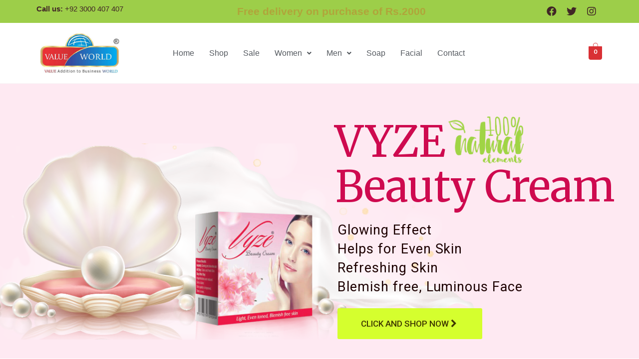

--- FILE ---
content_type: text/html; charset=UTF-8
request_url: https://valueworld.com.pk/
body_size: 25777
content:
<!DOCTYPE html>
<html lang="en-US">
<head>
<meta charset="UTF-8">
<meta name="viewport" content="width=device-width, initial-scale=1">
<link rel="profile" href="https://gmpg.org/xfn/11">

<title>Value World</title>
<meta name='robots' content='max-image-preview:large' />
<link rel='dns-prefetch' href='//fonts.googleapis.com' />
<link rel="alternate" type="application/rss+xml" title="Value World &raquo; Feed" href="https://valueworld.com.pk/index.php/feed/" />
<link rel="alternate" type="application/rss+xml" title="Value World &raquo; Comments Feed" href="https://valueworld.com.pk/index.php/comments/feed/" />
<link rel="alternate" title="oEmbed (JSON)" type="application/json+oembed" href="https://valueworld.com.pk/index.php/wp-json/oembed/1.0/embed?url=https%3A%2F%2Fvalueworld.com.pk%2F" />
<link rel="alternate" title="oEmbed (XML)" type="text/xml+oembed" href="https://valueworld.com.pk/index.php/wp-json/oembed/1.0/embed?url=https%3A%2F%2Fvalueworld.com.pk%2F&#038;format=xml" />
<style id='wp-img-auto-sizes-contain-inline-css'>
img:is([sizes=auto i],[sizes^="auto," i]){contain-intrinsic-size:3000px 1500px}
/*# sourceURL=wp-img-auto-sizes-contain-inline-css */
</style>
<link rel='stylesheet' id='astra-theme-css-css' href='https://valueworld.com.pk/wp-content/themes/astra/assets/css/minified/style.min.css?ver=3.3.3' media='all' />
<style id='astra-theme-css-inline-css'>
html{font-size:87.5%;}a,.page-title{color:#269fb7;}a:hover,a:focus{color:rgba(0,0,0,0.65);}body,button,input,select,textarea,.ast-button,.ast-custom-button{font-family:'Baloo Tamma 2',display;font-weight:400;font-size:14px;font-size:1rem;}blockquote{color:rgba(0,0,0,0.65);}h1,.entry-content h1,h2,.entry-content h2,h3,.entry-content h3,h4,.entry-content h4,h5,.entry-content h5,h6,.entry-content h6,.site-title,.site-title a{font-family:'Montserrat',sans-serif;font-weight:500;text-transform:uppercase;}.site-title{font-size:35px;font-size:2.5rem;}header .custom-logo-link img{max-width:296px;}.astra-logo-svg{width:296px;}.ast-archive-description .ast-archive-title{font-size:40px;font-size:2.8571428571429rem;}.site-header .site-description{font-size:15px;font-size:1.0714285714286rem;}.entry-title{font-size:40px;font-size:2.8571428571429rem;}h1,.entry-content h1{font-size:90px;font-size:6.4285714285714rem;font-family:'Montserrat',sans-serif;text-transform:uppercase;}h2,.entry-content h2{font-size:40px;font-size:2.8571428571429rem;font-family:'Montserrat',sans-serif;text-transform:uppercase;}h3,.entry-content h3{font-size:30px;font-size:2.1428571428571rem;font-weight:400;font-family:'Allura',handwriting;text-transform:none;}h4,.entry-content h4{font-size:20px;font-size:1.4285714285714rem;}h5,.entry-content h5{font-size:17px;font-size:1.2142857142857rem;}h6,.entry-content h6{font-size:14px;font-size:1rem;}.ast-single-post .entry-title,.page-title{font-size:30px;font-size:2.1428571428571rem;}::selection{background-color:rgba(0,0,0,0.5);color:#000000;}body,h1,.entry-title a,.entry-content h1,h2,.entry-content h2,h3,.entry-content h3,h4,.entry-content h4,h5,.entry-content h5,h6,.entry-content h6{color:rgba(0,0,0,0.65);}.tagcloud a:hover,.tagcloud a:focus,.tagcloud a.current-item{color:#ffffff;border-color:#269fb7;background-color:#269fb7;}input:focus,input[type="text"]:focus,input[type="email"]:focus,input[type="url"]:focus,input[type="password"]:focus,input[type="reset"]:focus,input[type="search"]:focus,textarea:focus{border-color:#269fb7;}input[type="radio"]:checked,input[type=reset],input[type="checkbox"]:checked,input[type="checkbox"]:hover:checked,input[type="checkbox"]:focus:checked,input[type=range]::-webkit-slider-thumb{border-color:#269fb7;background-color:#269fb7;box-shadow:none;}.site-footer a:hover + .post-count,.site-footer a:focus + .post-count{background:#269fb7;border-color:#269fb7;}.single .nav-links .nav-previous,.single .nav-links .nav-next{color:#269fb7;}.entry-meta,.entry-meta *{line-height:1.45;color:#269fb7;}.entry-meta a:hover,.entry-meta a:hover *,.entry-meta a:focus,.entry-meta a:focus *,.page-links > .page-link,.page-links .page-link:hover,.post-navigation a:hover{color:rgba(0,0,0,0.65);}.widget-title{font-size:20px;font-size:1.4285714285714rem;color:rgba(0,0,0,0.65);}#cat option,.secondary .calendar_wrap thead a,.secondary .calendar_wrap thead a:visited{color:#269fb7;}.secondary .calendar_wrap #today,.ast-progress-val span{background:#269fb7;}.secondary a:hover + .post-count,.secondary a:focus + .post-count{background:#269fb7;border-color:#269fb7;}.calendar_wrap #today > a{color:#ffffff;}.page-links .page-link,.single .post-navigation a{color:#269fb7;}.ast-header-break-point .main-header-bar .ast-button-wrap .menu-toggle{border-radius:0px;}.main-header-menu .menu-link,.ast-header-custom-item a{color:rgba(0,0,0,0.65);}.main-header-menu .menu-item:hover > .menu-link,.main-header-menu .menu-item:hover > .ast-menu-toggle,.main-header-menu .ast-masthead-custom-menu-items a:hover,.main-header-menu .menu-item.focus > .menu-link,.main-header-menu .menu-item.focus > .ast-menu-toggle,.main-header-menu .current-menu-item > .menu-link,.main-header-menu .current-menu-ancestor > .menu-link,.main-header-menu .current-menu-item > .ast-menu-toggle,.main-header-menu .current-menu-ancestor > .ast-menu-toggle{color:#269fb7;}.ast-header-break-point .ast-mobile-menu-buttons-minimal.menu-toggle{background:transparent;color:#b7b7b7;}.ast-header-break-point .ast-mobile-menu-buttons-outline.menu-toggle{background:transparent;border:1px solid #b7b7b7;color:#b7b7b7;}.ast-header-break-point .ast-mobile-menu-buttons-fill.menu-toggle{background:#b7b7b7;color:#000000;}.ast-page-builder-template .hentry {margin: 0;}.ast-page-builder-template .site-content > .ast-container {max-width: 100%;padding: 0;}.ast-page-builder-template .site-content #primary {padding: 0;margin: 0;}.ast-page-builder-template .no-results {text-align: center;margin: 4em auto;}.ast-page-builder-template .ast-pagination {padding: 2em;} .ast-page-builder-template .entry-header.ast-no-title.ast-no-thumbnail {margin-top: 0;}.ast-page-builder-template .entry-header.ast-header-without-markup {margin-top: 0;margin-bottom: 0;}.ast-page-builder-template .entry-header.ast-no-title.ast-no-meta {margin-bottom: 0;}.ast-page-builder-template.single .post-navigation {padding-bottom: 2em;}.ast-page-builder-template.single-post .site-content > .ast-container {max-width: 100%;}.ast-page-builder-template.single-post .site-content > .ast-container {max-width: 100%;}.ast-page-builder-template .entry-header {margin-top: 4em;margin-left: auto;margin-right: auto;padding-left: 20px;padding-right: 20px;}.ast-page-builder-template .ast-archive-description {margin-top: 4em;margin-left: auto;margin-right: auto;padding-left: 20px;padding-right: 20px;}.ast-page-builder-template.ast-no-sidebar .entry-content .alignwide {margin-left: 0;margin-right: 0;}.single.ast-page-builder-template .entry-header {padding-left: 20px;padding-right: 20px;}.ast-page-builder-template.ast-no-sidebar .entry-content .alignwide {margin-left: 0;margin-right: 0;}.ast-small-footer > .ast-footer-overlay{background-color:#000000;;}.footer-adv .footer-adv-overlay{border-top-style:solid;border-top-color:#7a7a7a;}.wp-block-buttons.aligncenter{justify-content:center;}@media (max-width:782px){.entry-content .wp-block-columns .wp-block-column{margin-left:0px;}}@media (max-width:921px){.ast-separate-container .ast-article-post,.ast-separate-container .ast-article-single{padding:1.5em 2.14em;}.ast-separate-container #primary,.ast-separate-container #secondary{padding:1.5em 0;}#primary,#secondary{padding:1.5em 0;margin:0;}.ast-left-sidebar #content > .ast-container{display:flex;flex-direction:column-reverse;width:100%;}.ast-author-box img.avatar{margin:20px 0 0 0;}}@media (min-width:922px){.ast-separate-container.ast-right-sidebar #primary,.ast-separate-container.ast-left-sidebar #primary{border:0;}.search-no-results.ast-separate-container #primary{margin-bottom:4em;}}@media (min-width:922px){.ast-right-sidebar #primary{border-right:1px solid #eee;}.ast-left-sidebar #primary{border-left:1px solid #eee;}}.elementor-button-wrapper .elementor-button{border-style:solid;border-top-width:0;border-right-width:0;border-left-width:0;border-bottom-width:0;}body .elementor-button.elementor-size-sm,body .elementor-button.elementor-size-xs,body .elementor-button.elementor-size-md,body .elementor-button.elementor-size-lg,body .elementor-button.elementor-size-xl,body .elementor-button{border-radius:0;padding-top:15px;padding-right:35px;padding-bottom:15px;padding-left:35px;}.elementor-button-wrapper .elementor-button{border-color:#000000;background-color:#000000;}.elementor-button-wrapper .elementor-button:hover,.elementor-button-wrapper .elementor-button:focus{color:#ffffff;background-color:rgba(0,0,0,0.82);border-color:rgba(0,0,0,0.82);}.wp-block-button .wp-block-button__link,.elementor-button-wrapper .elementor-button,.elementor-button-wrapper .elementor-button:visited{color:#ffffff;}.elementor-button-wrapper .elementor-button{font-family:'Montserrat',sans-serif;font-weight:600;line-height:1;text-transform:uppercase;letter-spacing:3px;}body .elementor-button.elementor-size-sm,body .elementor-button.elementor-size-xs,body .elementor-button.elementor-size-md,body .elementor-button.elementor-size-lg,body .elementor-button.elementor-size-xl,body .elementor-button{font-size:12px;font-size:0.85714285714286rem;}.wp-block-button .wp-block-button__link:hover,.wp-block-button .wp-block-button__link:focus{color:#ffffff;background-color:rgba(0,0,0,0.82);border-color:rgba(0,0,0,0.82);}.wp-block-button .wp-block-button__link{border-style:solid;border-top-width:0;border-right-width:0;border-left-width:0;border-bottom-width:0;border-color:#000000;background-color:#000000;color:#ffffff;font-family:'Montserrat',sans-serif;font-weight:600;line-height:1;text-transform:uppercase;letter-spacing:3px;font-size:12px;font-size:0.85714285714286rem;border-radius:0;padding-top:15px;padding-right:35px;padding-bottom:15px;padding-left:35px;}.menu-toggle,button,.ast-button,.ast-custom-button,.button,input#submit,input[type="button"],input[type="submit"],input[type="reset"]{border-style:solid;border-top-width:0;border-right-width:0;border-left-width:0;border-bottom-width:0;color:#ffffff;border-color:#000000;background-color:#000000;border-radius:0;padding-top:15px;padding-right:35px;padding-bottom:15px;padding-left:35px;font-family:'Montserrat',sans-serif;font-weight:600;font-size:12px;font-size:0.85714285714286rem;line-height:1;text-transform:uppercase;letter-spacing:3px;}button:focus,.menu-toggle:hover,button:hover,.ast-button:hover,.ast-custom-button:hover .button:hover,.ast-custom-button:hover ,input[type=reset]:hover,input[type=reset]:focus,input#submit:hover,input#submit:focus,input[type="button"]:hover,input[type="button"]:focus,input[type="submit"]:hover,input[type="submit"]:focus{color:#ffffff;background-color:rgba(0,0,0,0.82);border-color:rgba(0,0,0,0.82);}@media (min-width:544px){.ast-container{max-width:100%;}}@media (max-width:544px){.ast-separate-container .ast-article-post,.ast-separate-container .ast-article-single,.ast-separate-container .comments-title,.ast-separate-container .ast-archive-description{padding:1.5em 1em;}.ast-separate-container #content .ast-container{padding-left:0.54em;padding-right:0.54em;}.ast-separate-container .ast-comment-list li.depth-1{padding:1.5em 1em;margin-bottom:1.5em;}.ast-separate-container .ast-comment-list .bypostauthor{padding:.5em;}.ast-search-menu-icon.ast-dropdown-active .search-field{width:170px;}}@media (max-width:921px){.ast-mobile-header-stack .main-header-bar .ast-search-menu-icon{display:inline-block;}.ast-header-break-point.ast-header-custom-item-outside .ast-mobile-header-stack .main-header-bar .ast-search-icon{margin:0;}.ast-comment-avatar-wrap img{max-width:2.5em;}.ast-separate-container .ast-comment-list li.depth-1{padding:1.5em 2.14em;}.ast-separate-container .comment-respond{padding:2em 2.14em;}.ast-comment-meta{padding:0 1.8888em 1.3333em;}}@media (max-width:921px){.widget-title{font-size:25px;font-size:1.3888888888889rem;}body,button,input,select,textarea,.ast-button,.ast-custom-button{font-size:18px;font-size:1.2857142857143rem;}#secondary,#secondary button,#secondary input,#secondary select,#secondary textarea{font-size:18px;font-size:1.2857142857143rem;}.ast-archive-description .ast-archive-title{font-size:40px;}.entry-title{font-size:30px;}h1,.entry-content h1{font-size:50px;}h2,.entry-content h2{font-size:32px;}h3,.entry-content h3{font-size:28px;}h4,.entry-content h4{font-size:18px;font-size:1.2857142857143rem;}h5,.entry-content h5{font-size:16px;font-size:1.1428571428571rem;}.ast-single-post .entry-title,.page-title{font-size:30px;}}@media (max-width:544px){.ast-archive-description .ast-archive-title{font-size:40px;}.entry-title{font-size:30px;}h1,.entry-content h1{font-size:30px;}h2,.entry-content h2{font-size:25px;}h3,.entry-content h3{font-size:28px;}.ast-single-post .entry-title,.page-title{font-size:30px;}}@media (max-width:544px){html{font-size:79.8%;}}@media (min-width:922px){.ast-container{max-width:1240px;}}@font-face {font-family: "Astra";src: url(https://valueworld.com.pk/wp-content/themes/astra/assets/fonts/astra.woff) format("woff"),url(https://valueworld.com.pk/wp-content/themes/astra/assets/fonts/astra.ttf) format("truetype"),url(https://valueworld.com.pk/wp-content/themes/astra/assets/fonts/astra.svg#astra) format("svg");font-weight: normal;font-style: normal;font-display: fallback;}@media (max-width:921px) {.main-header-bar .main-header-bar-navigation{display:none;}}.ast-desktop .main-header-menu.submenu-with-border .sub-menu,.ast-desktop .main-header-menu.submenu-with-border .astra-full-megamenu-wrapper{border-color:rgba(0,0,0,0.5);}.ast-desktop .main-header-menu.submenu-with-border .sub-menu{border-top-width:2px;border-right-width:0px;border-left-width:0px;border-bottom-width:0px;border-style:solid;}.ast-desktop .main-header-menu.submenu-with-border .sub-menu .sub-menu{top:-2px;}.ast-desktop .main-header-menu.submenu-with-border .sub-menu .menu-link,.ast-desktop .main-header-menu.submenu-with-border .children .menu-link{border-bottom-width:0px;border-style:solid;border-color:#eaeaea;}@media (min-width:922px){.main-header-menu .sub-menu .menu-item.ast-left-align-sub-menu:hover > .sub-menu,.main-header-menu .sub-menu .menu-item.ast-left-align-sub-menu.focus > .sub-menu{margin-left:-0px;}}.ast-small-footer{border-top-style:solid;border-top-width:0;border-top-color:#1c1c1c;}.ast-small-footer-wrap{text-align:center;}@media (min-width:921px){.ast-theme-transparent-header #masthead{position:absolute;left:0;right:0;}.ast-theme-transparent-header .main-header-bar,.ast-theme-transparent-header.ast-header-break-point .main-header-bar{background:none;}body.elementor-editor-active.ast-theme-transparent-header #masthead,.fl-builder-edit .ast-theme-transparent-header #masthead,body.vc_editor.ast-theme-transparent-header #masthead,body.brz-ed.ast-theme-transparent-header #masthead{z-index:0;}.ast-header-break-point.ast-replace-site-logo-transparent.ast-theme-transparent-header .custom-mobile-logo-link{display:none;}.ast-header-break-point.ast-replace-site-logo-transparent.ast-theme-transparent-header .transparent-custom-logo{display:inline-block;}.ast-theme-transparent-header .ast-above-header,.ast-theme-transparent-header .ast-above-header.ast-above-header-bar{background-image:none;background-color:transparent;}.ast-theme-transparent-header .ast-below-header{background-image:none;background-color:transparent;}}.ast-theme-transparent-header .ast-builder-menu .main-header-menu .menu-item .sub-menu .menu-item .menu-link,.ast-theme-transparent-header .ast-builder-menu .main-header-menu .menu-item .sub-menu .menu-item > .ast-menu-toggle,.ast-theme-transparent-header .main-header-menu .menu-item .sub-menu .menu-link,.ast-header-break-point.ast-flyout-menu-enable.ast-header-break-point .main-header-bar-navigation .main-header-menu .menu-item .sub-menu .menu-link{color:#4c4c4c;}.ast-theme-transparent-header .ast-builder-menu .main-header-menu,.ast-theme-transparent-header .ast-builder-menu .main-header-menu .menu-link,.ast-theme-transparent-header [CLASS*="ast-builder-menu-"] .main-header-menu .menu-item > .menu-link,.ast-theme-transparent-header .ast-masthead-custom-menu-items,.ast-theme-transparent-header .ast-masthead-custom-menu-items a,.ast-theme-transparent-header .ast-builder-menu .main-header-menu .menu-item > .ast-menu-toggle,.ast-theme-transparent-header .ast-builder-menu .main-header-menu .menu-item > .ast-menu-toggle,.ast-theme-transparent-header .ast-above-header-navigation a,.ast-header-break-point.ast-theme-transparent-header .ast-above-header-navigation a,.ast-header-break-point.ast-theme-transparent-header .ast-above-header-navigation > ul.ast-above-header-menu > .menu-item-has-children:not(.current-menu-item) > .ast-menu-toggle,.ast-theme-transparent-header .ast-below-header-menu,.ast-theme-transparent-header .ast-below-header-menu a,.ast-header-break-point.ast-theme-transparent-header .ast-below-header-menu a,.ast-header-break-point.ast-theme-transparent-header .ast-below-header-menu,.ast-theme-transparent-header .main-header-menu .menu-link{color:rgba(255,255,255,0.75);}.ast-theme-transparent-header .ast-builder-menu .main-header-menu .menu-item:hover > .menu-link,.ast-theme-transparent-header .ast-builder-menu .main-header-menu .menu-item:hover > .ast-menu-toggle,.ast-theme-transparent-header .ast-builder-menu .main-header-menu .ast-masthead-custom-menu-items a:hover,.ast-theme-transparent-header .ast-builder-menu .main-header-menu .focus > .menu-link,.ast-theme-transparent-header .ast-builder-menu .main-header-menu .focus > .ast-menu-toggle,.ast-theme-transparent-header .ast-builder-menu .main-header-menu .current-menu-item > .menu-link,.ast-theme-transparent-header .ast-builder-menu .main-header-menu .current-menu-ancestor > .menu-link,.ast-theme-transparent-header .ast-builder-menu .main-header-menu .current-menu-item > .ast-menu-toggle,.ast-theme-transparent-header .ast-builder-menu .main-header-menu .current-menu-ancestor > .ast-menu-toggle,.ast-theme-transparent-header [CLASS*="ast-builder-menu-"] .main-header-menu .current-menu-item > .menu-link,.ast-theme-transparent-header [CLASS*="ast-builder-menu-"] .main-header-menu .current-menu-ancestor > .menu-link,.ast-theme-transparent-header [CLASS*="ast-builder-menu-"] .main-header-menu .current-menu-item > .ast-menu-toggle,.ast-theme-transparent-header [CLASS*="ast-builder-menu-"] .main-header-menu .current-menu-ancestor > .ast-menu-toggle,.ast-theme-transparent-header .main-header-menu .menu-item:hover > .menu-link,.ast-theme-transparent-header .main-header-menu .current-menu-item > .menu-link,.ast-theme-transparent-header .main-header-menu .current-menu-ancestor > .menu-link{color:#ffffff;}.ast-theme-transparent-header div.ast-masthead-custom-menu-items,.ast-theme-transparent-header div.ast-masthead-custom-menu-items .widget,.ast-theme-transparent-header div.ast-masthead-custom-menu-items .widget-title,.ast-theme-transparent-header .site-header-section [CLASS*="ast-header-html-"] .ast-builder-html-element{color:#000000;}.ast-theme-transparent-header div.ast-masthead-custom-menu-items a,.ast-theme-transparent-header div.ast-masthead-custom-menu-items .widget a,.ast-theme-transparent-header .site-header-section [CLASS*="ast-header-html-"] .ast-builder-html-element a{color:#161616;}@media (max-width:921px){.ast-theme-transparent-header #masthead{position:absolute;left:0;right:0;}.ast-theme-transparent-header .main-header-bar,.ast-theme-transparent-header.ast-header-break-point .main-header-bar{background:none;}body.elementor-editor-active.ast-theme-transparent-header #masthead,.fl-builder-edit .ast-theme-transparent-header #masthead,body.vc_editor.ast-theme-transparent-header #masthead,body.brz-ed.ast-theme-transparent-header #masthead{z-index:0;}.ast-header-break-point.ast-replace-site-logo-transparent.ast-theme-transparent-header .custom-mobile-logo-link{display:none;}.ast-header-break-point.ast-replace-site-logo-transparent.ast-theme-transparent-header .transparent-custom-logo{display:inline-block;}.ast-theme-transparent-header .ast-above-header,.ast-theme-transparent-header .ast-above-header.ast-above-header-bar{background-image:none;background-color:transparent;}.ast-theme-transparent-header .ast-below-header{background-image:none;background-color:transparent;}}@media (max-width:921px){.ast-theme-transparent-header .ast-builder-menu .main-header-menu,.ast-theme-transparent-header .ast-builder-menu .main-header-menu .menu-link,.ast-theme-transparent-header [CLASS*="ast-builder-menu-"] .main-header-menu .menu-item > .menu-link,.ast-theme-transparent-header .ast-masthead-custom-menu-items,.ast-theme-transparent-header .ast-masthead-custom-menu-items a,.ast-theme-transparent-header .ast-builder-menu .main-header-menu .menu-item > .ast-menu-toggle,.ast-theme-transparent-header .ast-builder-menu .main-header-menu .menu-item > .ast-menu-toggle,.ast-theme-transparent-header .main-header-menu .menu-link{color:rgba(0,0,0,0.5);}.ast-theme-transparent-header .ast-builder-menu .main-header-menu .menu-item:hover > .menu-link,.ast-theme-transparent-header .ast-builder-menu .main-header-menu .menu-item:hover > .ast-menu-toggle,.ast-theme-transparent-header .ast-builder-menu .main-header-menu .ast-masthead-custom-menu-items a:hover,.ast-theme-transparent-header .ast-builder-menu .main-header-menu .focus > .menu-link,.ast-theme-transparent-header .ast-builder-menu .main-header-menu .focus > .ast-menu-toggle,.ast-theme-transparent-header .ast-builder-menu .main-header-menu .current-menu-item > .menu-link,.ast-theme-transparent-header .ast-builder-menu .main-header-menu .current-menu-ancestor > .menu-link,.ast-theme-transparent-header .ast-builder-menu .main-header-menu .current-menu-item > .ast-menu-toggle,.ast-theme-transparent-header .ast-builder-menu .main-header-menu .current-menu-ancestor > .ast-menu-toggle,.ast-theme-transparent-header [CLASS*="ast-builder-menu-"] .main-header-menu .current-menu-item > .menu-link,.ast-theme-transparent-header [CLASS*="ast-builder-menu-"] .main-header-menu .current-menu-ancestor > .menu-link,.ast-theme-transparent-header [CLASS*="ast-builder-menu-"] .main-header-menu .current-menu-item > .ast-menu-toggle,.ast-theme-transparent-header [CLASS*="ast-builder-menu-"] .main-header-menu .current-menu-ancestor > .ast-menu-toggle,.ast-theme-transparent-header .main-header-menu .menu-item:hover > .menu-link,.ast-theme-transparent-header .main-header-menu .current-menu-item > .menu-link,.ast-theme-transparent-header .main-header-menu .current-menu-ancestor > .menu-link{color:#000000;}}.ast-theme-transparent-header .main-header-bar,.ast-theme-transparent-header.ast-header-break-point .main-header-bar{border-bottom-width:0;border-bottom-style:solid;}.ast-breadcrumbs .trail-browse,.ast-breadcrumbs .trail-items,.ast-breadcrumbs .trail-items li{display:inline-block;margin:0;padding:0;border:none;background:inherit;text-indent:0;}.ast-breadcrumbs .trail-browse{font-size:inherit;font-style:inherit;font-weight:inherit;color:inherit;}.ast-breadcrumbs .trail-items{list-style:none;}.trail-items li::after{padding:0 0.3em;content:"\00bb";}.trail-items li:last-of-type::after{display:none;}h1,.entry-content h1,h2,.entry-content h2,h3,.entry-content h3,h4,.entry-content h4,h5,.entry-content h5,h6,.entry-content h6{color:#000000;}.elementor-widget-heading .elementor-heading-title{margin:0;}.elementor-post.elementor-grid-item.hentry{margin-bottom:0;}.woocommerce div.product .elementor-element.elementor-products-grid .related.products ul.products li.product,.elementor-element .elementor-wc-products .woocommerce[class*='columns-'] ul.products li.product{width:auto;margin:0;float:none;}.ast-left-sidebar .elementor-section.elementor-section-stretched,.ast-right-sidebar .elementor-section.elementor-section-stretched{max-width:100%;left:0 !important;}.elementor-template-full-width .ast-container{display:block;}.ast-header-break-point .main-header-bar{border-bottom-width:0;}@media (min-width:922px){.main-header-bar{border-bottom-width:0;}}.ast-safari-browser-less-than-11 .main-header-menu .menu-item, .ast-safari-browser-less-than-11 .main-header-bar .ast-masthead-custom-menu-items{display:block;}.main-header-menu .menu-item, #astra-footer-menu .menu-item, .main-header-bar .ast-masthead-custom-menu-items{-js-display:flex;display:flex;-webkit-box-pack:center;-webkit-justify-content:center;-moz-box-pack:center;-ms-flex-pack:center;justify-content:center;-webkit-box-orient:vertical;-webkit-box-direction:normal;-webkit-flex-direction:column;-moz-box-orient:vertical;-moz-box-direction:normal;-ms-flex-direction:column;flex-direction:column;}.main-header-menu > .menu-item > .menu-link, #astra-footer-menu > .menu-item > .menu-link,{height:100%;-webkit-box-align:center;-webkit-align-items:center;-moz-box-align:center;-ms-flex-align:center;align-items:center;-js-display:flex;display:flex;}.ast-primary-menu-disabled .main-header-bar .ast-masthead-custom-menu-items{flex:unset;}.main-header-menu .sub-menu .menu-item.menu-item-has-children > .menu-link:after{position:absolute;right:1em;top:50%;transform:translate(0,-50%) rotate(270deg);}.ast-header-break-point .main-header-bar .main-header-bar-navigation .page_item_has_children > .ast-menu-toggle::before, .ast-header-break-point .main-header-bar .main-header-bar-navigation .menu-item-has-children > .ast-menu-toggle::before, .ast-mobile-popup-drawer .main-header-bar-navigation .menu-item-has-children>.ast-menu-toggle::before, .ast-header-break-point .ast-mobile-header-wrap .main-header-bar-navigation .menu-item-has-children > .ast-menu-toggle::before{font-weight:bold;content:"\e900";font-family:Astra;text-decoration:inherit;display:inline-block;}.ast-header-break-point .main-navigation ul.sub-menu .menu-item .menu-link:before{content:"\e900";font-family:Astra;font-size:.65em;text-decoration:inherit;display:inline-block;transform:translate(0, -2px) rotateZ(270deg);margin-right:5px;}.widget_search .search-form:after{font-family:Astra;font-size:1.2em;font-weight:normal;content:"\e8b6";position:absolute;top:50%;right:15px;transform:translate(0, -50%);}.astra-search-icon::before{content:"\e8b6";font-family:Astra;font-style:normal;font-weight:normal;text-decoration:inherit;text-align:center;-webkit-font-smoothing:antialiased;-moz-osx-font-smoothing:grayscale;}.main-header-bar .main-header-bar-navigation .page_item_has_children > a:after, .main-header-bar .main-header-bar-navigation .menu-item-has-children > a:after, .site-header-focus-item .main-header-bar-navigation .menu-item-has-children > .menu-link:after{content:"\e900";display:inline-block;font-family:Astra;font-size:.6rem;font-weight:bold;text-rendering:auto;-webkit-font-smoothing:antialiased;-moz-osx-font-smoothing:grayscale;margin-left:10px;line-height:normal;}.ast-mobile-popup-drawer .main-header-bar-navigation .ast-submenu-expanded>.ast-menu-toggle::before{transform:rotateX(180deg);}.ast-header-break-point .main-header-bar-navigation .menu-item-has-children > .menu-link:after{display:none;}
/*# sourceURL=astra-theme-css-inline-css */
</style>
<link rel='stylesheet' id='astra-google-fonts-css' href='//fonts.googleapis.com/css?family=Baloo+Tamma+2%3A400%2C%7CMontserrat%3A500%2C%2C600%7CAllura%3A400&#038;display=fallback&#038;ver=3.3.3' media='all' />
<link rel='stylesheet' id='astra-menu-animation-css' href='https://valueworld.com.pk/wp-content/themes/astra/assets/css/minified/menu-animation.min.css?ver=3.3.3' media='all' />
<style id='wp-emoji-styles-inline-css'>

	img.wp-smiley, img.emoji {
		display: inline !important;
		border: none !important;
		box-shadow: none !important;
		height: 1em !important;
		width: 1em !important;
		margin: 0 0.07em !important;
		vertical-align: -0.1em !important;
		background: none !important;
		padding: 0 !important;
	}
/*# sourceURL=wp-emoji-styles-inline-css */
</style>
<style id='wp-block-library-inline-css'>
:root{--wp-block-synced-color:#7a00df;--wp-block-synced-color--rgb:122,0,223;--wp-bound-block-color:var(--wp-block-synced-color);--wp-editor-canvas-background:#ddd;--wp-admin-theme-color:#007cba;--wp-admin-theme-color--rgb:0,124,186;--wp-admin-theme-color-darker-10:#006ba1;--wp-admin-theme-color-darker-10--rgb:0,107,160.5;--wp-admin-theme-color-darker-20:#005a87;--wp-admin-theme-color-darker-20--rgb:0,90,135;--wp-admin-border-width-focus:2px}@media (min-resolution:192dpi){:root{--wp-admin-border-width-focus:1.5px}}.wp-element-button{cursor:pointer}:root .has-very-light-gray-background-color{background-color:#eee}:root .has-very-dark-gray-background-color{background-color:#313131}:root .has-very-light-gray-color{color:#eee}:root .has-very-dark-gray-color{color:#313131}:root .has-vivid-green-cyan-to-vivid-cyan-blue-gradient-background{background:linear-gradient(135deg,#00d084,#0693e3)}:root .has-purple-crush-gradient-background{background:linear-gradient(135deg,#34e2e4,#4721fb 50%,#ab1dfe)}:root .has-hazy-dawn-gradient-background{background:linear-gradient(135deg,#faaca8,#dad0ec)}:root .has-subdued-olive-gradient-background{background:linear-gradient(135deg,#fafae1,#67a671)}:root .has-atomic-cream-gradient-background{background:linear-gradient(135deg,#fdd79a,#004a59)}:root .has-nightshade-gradient-background{background:linear-gradient(135deg,#330968,#31cdcf)}:root .has-midnight-gradient-background{background:linear-gradient(135deg,#020381,#2874fc)}:root{--wp--preset--font-size--normal:16px;--wp--preset--font-size--huge:42px}.has-regular-font-size{font-size:1em}.has-larger-font-size{font-size:2.625em}.has-normal-font-size{font-size:var(--wp--preset--font-size--normal)}.has-huge-font-size{font-size:var(--wp--preset--font-size--huge)}.has-text-align-center{text-align:center}.has-text-align-left{text-align:left}.has-text-align-right{text-align:right}.has-fit-text{white-space:nowrap!important}#end-resizable-editor-section{display:none}.aligncenter{clear:both}.items-justified-left{justify-content:flex-start}.items-justified-center{justify-content:center}.items-justified-right{justify-content:flex-end}.items-justified-space-between{justify-content:space-between}.screen-reader-text{border:0;clip-path:inset(50%);height:1px;margin:-1px;overflow:hidden;padding:0;position:absolute;width:1px;word-wrap:normal!important}.screen-reader-text:focus{background-color:#ddd;clip-path:none;color:#444;display:block;font-size:1em;height:auto;left:5px;line-height:normal;padding:15px 23px 14px;text-decoration:none;top:5px;width:auto;z-index:100000}html :where(.has-border-color){border-style:solid}html :where([style*=border-top-color]){border-top-style:solid}html :where([style*=border-right-color]){border-right-style:solid}html :where([style*=border-bottom-color]){border-bottom-style:solid}html :where([style*=border-left-color]){border-left-style:solid}html :where([style*=border-width]){border-style:solid}html :where([style*=border-top-width]){border-top-style:solid}html :where([style*=border-right-width]){border-right-style:solid}html :where([style*=border-bottom-width]){border-bottom-style:solid}html :where([style*=border-left-width]){border-left-style:solid}html :where(img[class*=wp-image-]){height:auto;max-width:100%}:where(figure){margin:0 0 1em}html :where(.is-position-sticky){--wp-admin--admin-bar--position-offset:var(--wp-admin--admin-bar--height,0px)}@media screen and (max-width:600px){html :where(.is-position-sticky){--wp-admin--admin-bar--position-offset:0px}}

/*# sourceURL=wp-block-library-inline-css */
</style><style id='global-styles-inline-css'>
:root{--wp--preset--aspect-ratio--square: 1;--wp--preset--aspect-ratio--4-3: 4/3;--wp--preset--aspect-ratio--3-4: 3/4;--wp--preset--aspect-ratio--3-2: 3/2;--wp--preset--aspect-ratio--2-3: 2/3;--wp--preset--aspect-ratio--16-9: 16/9;--wp--preset--aspect-ratio--9-16: 9/16;--wp--preset--color--black: #000000;--wp--preset--color--cyan-bluish-gray: #abb8c3;--wp--preset--color--white: #ffffff;--wp--preset--color--pale-pink: #f78da7;--wp--preset--color--vivid-red: #cf2e2e;--wp--preset--color--luminous-vivid-orange: #ff6900;--wp--preset--color--luminous-vivid-amber: #fcb900;--wp--preset--color--light-green-cyan: #7bdcb5;--wp--preset--color--vivid-green-cyan: #00d084;--wp--preset--color--pale-cyan-blue: #8ed1fc;--wp--preset--color--vivid-cyan-blue: #0693e3;--wp--preset--color--vivid-purple: #9b51e0;--wp--preset--gradient--vivid-cyan-blue-to-vivid-purple: linear-gradient(135deg,rgb(6,147,227) 0%,rgb(155,81,224) 100%);--wp--preset--gradient--light-green-cyan-to-vivid-green-cyan: linear-gradient(135deg,rgb(122,220,180) 0%,rgb(0,208,130) 100%);--wp--preset--gradient--luminous-vivid-amber-to-luminous-vivid-orange: linear-gradient(135deg,rgb(252,185,0) 0%,rgb(255,105,0) 100%);--wp--preset--gradient--luminous-vivid-orange-to-vivid-red: linear-gradient(135deg,rgb(255,105,0) 0%,rgb(207,46,46) 100%);--wp--preset--gradient--very-light-gray-to-cyan-bluish-gray: linear-gradient(135deg,rgb(238,238,238) 0%,rgb(169,184,195) 100%);--wp--preset--gradient--cool-to-warm-spectrum: linear-gradient(135deg,rgb(74,234,220) 0%,rgb(151,120,209) 20%,rgb(207,42,186) 40%,rgb(238,44,130) 60%,rgb(251,105,98) 80%,rgb(254,248,76) 100%);--wp--preset--gradient--blush-light-purple: linear-gradient(135deg,rgb(255,206,236) 0%,rgb(152,150,240) 100%);--wp--preset--gradient--blush-bordeaux: linear-gradient(135deg,rgb(254,205,165) 0%,rgb(254,45,45) 50%,rgb(107,0,62) 100%);--wp--preset--gradient--luminous-dusk: linear-gradient(135deg,rgb(255,203,112) 0%,rgb(199,81,192) 50%,rgb(65,88,208) 100%);--wp--preset--gradient--pale-ocean: linear-gradient(135deg,rgb(255,245,203) 0%,rgb(182,227,212) 50%,rgb(51,167,181) 100%);--wp--preset--gradient--electric-grass: linear-gradient(135deg,rgb(202,248,128) 0%,rgb(113,206,126) 100%);--wp--preset--gradient--midnight: linear-gradient(135deg,rgb(2,3,129) 0%,rgb(40,116,252) 100%);--wp--preset--font-size--small: 13px;--wp--preset--font-size--medium: 20px;--wp--preset--font-size--large: 36px;--wp--preset--font-size--x-large: 42px;--wp--preset--spacing--20: 0.44rem;--wp--preset--spacing--30: 0.67rem;--wp--preset--spacing--40: 1rem;--wp--preset--spacing--50: 1.5rem;--wp--preset--spacing--60: 2.25rem;--wp--preset--spacing--70: 3.38rem;--wp--preset--spacing--80: 5.06rem;--wp--preset--shadow--natural: 6px 6px 9px rgba(0, 0, 0, 0.2);--wp--preset--shadow--deep: 12px 12px 50px rgba(0, 0, 0, 0.4);--wp--preset--shadow--sharp: 6px 6px 0px rgba(0, 0, 0, 0.2);--wp--preset--shadow--outlined: 6px 6px 0px -3px rgb(255, 255, 255), 6px 6px rgb(0, 0, 0);--wp--preset--shadow--crisp: 6px 6px 0px rgb(0, 0, 0);}:where(.is-layout-flex){gap: 0.5em;}:where(.is-layout-grid){gap: 0.5em;}body .is-layout-flex{display: flex;}.is-layout-flex{flex-wrap: wrap;align-items: center;}.is-layout-flex > :is(*, div){margin: 0;}body .is-layout-grid{display: grid;}.is-layout-grid > :is(*, div){margin: 0;}:where(.wp-block-columns.is-layout-flex){gap: 2em;}:where(.wp-block-columns.is-layout-grid){gap: 2em;}:where(.wp-block-post-template.is-layout-flex){gap: 1.25em;}:where(.wp-block-post-template.is-layout-grid){gap: 1.25em;}.has-black-color{color: var(--wp--preset--color--black) !important;}.has-cyan-bluish-gray-color{color: var(--wp--preset--color--cyan-bluish-gray) !important;}.has-white-color{color: var(--wp--preset--color--white) !important;}.has-pale-pink-color{color: var(--wp--preset--color--pale-pink) !important;}.has-vivid-red-color{color: var(--wp--preset--color--vivid-red) !important;}.has-luminous-vivid-orange-color{color: var(--wp--preset--color--luminous-vivid-orange) !important;}.has-luminous-vivid-amber-color{color: var(--wp--preset--color--luminous-vivid-amber) !important;}.has-light-green-cyan-color{color: var(--wp--preset--color--light-green-cyan) !important;}.has-vivid-green-cyan-color{color: var(--wp--preset--color--vivid-green-cyan) !important;}.has-pale-cyan-blue-color{color: var(--wp--preset--color--pale-cyan-blue) !important;}.has-vivid-cyan-blue-color{color: var(--wp--preset--color--vivid-cyan-blue) !important;}.has-vivid-purple-color{color: var(--wp--preset--color--vivid-purple) !important;}.has-black-background-color{background-color: var(--wp--preset--color--black) !important;}.has-cyan-bluish-gray-background-color{background-color: var(--wp--preset--color--cyan-bluish-gray) !important;}.has-white-background-color{background-color: var(--wp--preset--color--white) !important;}.has-pale-pink-background-color{background-color: var(--wp--preset--color--pale-pink) !important;}.has-vivid-red-background-color{background-color: var(--wp--preset--color--vivid-red) !important;}.has-luminous-vivid-orange-background-color{background-color: var(--wp--preset--color--luminous-vivid-orange) !important;}.has-luminous-vivid-amber-background-color{background-color: var(--wp--preset--color--luminous-vivid-amber) !important;}.has-light-green-cyan-background-color{background-color: var(--wp--preset--color--light-green-cyan) !important;}.has-vivid-green-cyan-background-color{background-color: var(--wp--preset--color--vivid-green-cyan) !important;}.has-pale-cyan-blue-background-color{background-color: var(--wp--preset--color--pale-cyan-blue) !important;}.has-vivid-cyan-blue-background-color{background-color: var(--wp--preset--color--vivid-cyan-blue) !important;}.has-vivid-purple-background-color{background-color: var(--wp--preset--color--vivid-purple) !important;}.has-black-border-color{border-color: var(--wp--preset--color--black) !important;}.has-cyan-bluish-gray-border-color{border-color: var(--wp--preset--color--cyan-bluish-gray) !important;}.has-white-border-color{border-color: var(--wp--preset--color--white) !important;}.has-pale-pink-border-color{border-color: var(--wp--preset--color--pale-pink) !important;}.has-vivid-red-border-color{border-color: var(--wp--preset--color--vivid-red) !important;}.has-luminous-vivid-orange-border-color{border-color: var(--wp--preset--color--luminous-vivid-orange) !important;}.has-luminous-vivid-amber-border-color{border-color: var(--wp--preset--color--luminous-vivid-amber) !important;}.has-light-green-cyan-border-color{border-color: var(--wp--preset--color--light-green-cyan) !important;}.has-vivid-green-cyan-border-color{border-color: var(--wp--preset--color--vivid-green-cyan) !important;}.has-pale-cyan-blue-border-color{border-color: var(--wp--preset--color--pale-cyan-blue) !important;}.has-vivid-cyan-blue-border-color{border-color: var(--wp--preset--color--vivid-cyan-blue) !important;}.has-vivid-purple-border-color{border-color: var(--wp--preset--color--vivid-purple) !important;}.has-vivid-cyan-blue-to-vivid-purple-gradient-background{background: var(--wp--preset--gradient--vivid-cyan-blue-to-vivid-purple) !important;}.has-light-green-cyan-to-vivid-green-cyan-gradient-background{background: var(--wp--preset--gradient--light-green-cyan-to-vivid-green-cyan) !important;}.has-luminous-vivid-amber-to-luminous-vivid-orange-gradient-background{background: var(--wp--preset--gradient--luminous-vivid-amber-to-luminous-vivid-orange) !important;}.has-luminous-vivid-orange-to-vivid-red-gradient-background{background: var(--wp--preset--gradient--luminous-vivid-orange-to-vivid-red) !important;}.has-very-light-gray-to-cyan-bluish-gray-gradient-background{background: var(--wp--preset--gradient--very-light-gray-to-cyan-bluish-gray) !important;}.has-cool-to-warm-spectrum-gradient-background{background: var(--wp--preset--gradient--cool-to-warm-spectrum) !important;}.has-blush-light-purple-gradient-background{background: var(--wp--preset--gradient--blush-light-purple) !important;}.has-blush-bordeaux-gradient-background{background: var(--wp--preset--gradient--blush-bordeaux) !important;}.has-luminous-dusk-gradient-background{background: var(--wp--preset--gradient--luminous-dusk) !important;}.has-pale-ocean-gradient-background{background: var(--wp--preset--gradient--pale-ocean) !important;}.has-electric-grass-gradient-background{background: var(--wp--preset--gradient--electric-grass) !important;}.has-midnight-gradient-background{background: var(--wp--preset--gradient--midnight) !important;}.has-small-font-size{font-size: var(--wp--preset--font-size--small) !important;}.has-medium-font-size{font-size: var(--wp--preset--font-size--medium) !important;}.has-large-font-size{font-size: var(--wp--preset--font-size--large) !important;}.has-x-large-font-size{font-size: var(--wp--preset--font-size--x-large) !important;}
/*# sourceURL=global-styles-inline-css */
</style>

<style id='classic-theme-styles-inline-css'>
/*! This file is auto-generated */
.wp-block-button__link{color:#fff;background-color:#32373c;border-radius:9999px;box-shadow:none;text-decoration:none;padding:calc(.667em + 2px) calc(1.333em + 2px);font-size:1.125em}.wp-block-file__button{background:#32373c;color:#fff;text-decoration:none}
/*# sourceURL=/wp-includes/css/classic-themes.min.css */
</style>
<link rel='stylesheet' id='rs-plugin-settings-css' href='https://valueworld.com.pk/wp-content/plugins/revslider/public/assets/css/rs6.css?ver=6.3.8' media='all' />
<style id='rs-plugin-settings-inline-css'>
#rs-demo-id {}
/*# sourceURL=rs-plugin-settings-inline-css */
</style>
<link rel='stylesheet' id='woocommerce-layout-css' href='https://valueworld.com.pk/wp-content/themes/astra/assets/css/minified/compatibility/woocommerce/woocommerce-layout.min.css?ver=3.3.3' media='all' />
<link rel='stylesheet' id='woocommerce-smallscreen-css' href='https://valueworld.com.pk/wp-content/themes/astra/assets/css/minified/compatibility/woocommerce/woocommerce-smallscreen.min.css?ver=3.3.3' media='only screen and (max-width: 921px)' />
<link rel='stylesheet' id='woocommerce-general-css' href='https://valueworld.com.pk/wp-content/themes/astra/assets/css/minified/compatibility/woocommerce/woocommerce.min.css?ver=3.3.3' media='all' />
<style id='woocommerce-general-inline-css'>
.woocommerce span.onsale, .wc-block-grid__product .wc-block-grid__product-onsale{background-color:rgba(0,0,0,0.5);color:#000000;}.woocommerce a.button, .woocommerce button.button, .woocommerce .woocommerce-message a.button, .woocommerce #respond input#submit.alt, .woocommerce a.button.alt, .woocommerce button.button.alt, .woocommerce input.button.alt, .woocommerce input.button,.woocommerce input.button:disabled, .woocommerce input.button:disabled[disabled], .woocommerce input.button:disabled:hover, .woocommerce input.button:disabled[disabled]:hover, .woocommerce #respond input#submit, .woocommerce button.button.alt.disabled, .wc-block-grid__products .wc-block-grid__product .wp-block-button__link, .wc-block-grid__product-onsale{color:#ffffff;border-color:#000000;background-color:#000000;}.woocommerce a.button:hover, .woocommerce button.button:hover, .woocommerce .woocommerce-message a.button:hover,.woocommerce #respond input#submit:hover,.woocommerce #respond input#submit.alt:hover, .woocommerce a.button.alt:hover, .woocommerce button.button.alt:hover, .woocommerce input.button.alt:hover, .woocommerce input.button:hover, .woocommerce button.button.alt.disabled:hover, .wc-block-grid__products .wc-block-grid__product .wp-block-button__link:hover{color:#ffffff;border-color:rgba(0,0,0,0.82);background-color:rgba(0,0,0,0.82);}.woocommerce-message, .woocommerce-info{border-top-color:#269fb7;}.woocommerce-message::before,.woocommerce-info::before{color:#269fb7;}.woocommerce ul.products li.product .price, .woocommerce div.product p.price, .woocommerce div.product span.price, .widget_layered_nav_filters ul li.chosen a, .woocommerce-page ul.products li.product .ast-woo-product-category, .wc-layered-nav-rating a{color:rgba(0,0,0,0.65);}.woocommerce nav.woocommerce-pagination ul,.woocommerce nav.woocommerce-pagination ul li{border-color:#269fb7;}.woocommerce nav.woocommerce-pagination ul li a:focus, .woocommerce nav.woocommerce-pagination ul li a:hover, .woocommerce nav.woocommerce-pagination ul li span.current{background:#269fb7;color:#ffffff;}.woocommerce-MyAccount-navigation-link.is-active a{color:rgba(0,0,0,0.65);}.woocommerce .widget_price_filter .ui-slider .ui-slider-range, .woocommerce .widget_price_filter .ui-slider .ui-slider-handle{background-color:#269fb7;}.woocommerce a.button, .woocommerce button.button, .woocommerce .woocommerce-message a.button, .woocommerce #respond input#submit.alt, .woocommerce a.button.alt, .woocommerce button.button.alt, .woocommerce input.button.alt, .woocommerce input.button,.woocommerce-cart table.cart td.actions .button, .woocommerce form.checkout_coupon .button, .woocommerce #respond input#submit, .wc-block-grid__products .wc-block-grid__product .wp-block-button__link{border-radius:0;padding-top:15px;padding-right:35px;padding-bottom:15px;padding-left:35px;}.woocommerce .star-rating, .woocommerce .comment-form-rating .stars a, .woocommerce .star-rating::before{color:#269fb7;}.woocommerce div.product .woocommerce-tabs ul.tabs li.active:before{background:#269fb7;}.woocommerce a.remove:hover{color:#269fb7;border-color:#269fb7;background-color:#ffffff;}.ast-site-header-cart a{color:rgba(0,0,0,0.65);}.ast-site-header-cart a:focus, .ast-site-header-cart a:hover, .ast-site-header-cart .current-menu-item a{color:#269fb7;}.ast-cart-menu-wrap .count, .ast-cart-menu-wrap .count:after{border-color:#269fb7;color:#269fb7;}.ast-cart-menu-wrap:hover .count{color:#000000;background-color:#269fb7;}.ast-site-header-cart .widget_shopping_cart .total .woocommerce-Price-amount{color:#269fb7;}.woocommerce a.remove:hover, .ast-woocommerce-cart-menu .main-header-menu .woocommerce-custom-menu-item .menu-item:hover > .menu-link.remove:hover{color:#269fb7;border-color:#269fb7;background-color:#ffffff;}.ast-site-header-cart .widget_shopping_cart .buttons .button.checkout, .woocommerce .widget_shopping_cart .woocommerce-mini-cart__buttons .checkout.wc-forward{color:#ffffff;border-color:rgba(0,0,0,0.82);background-color:rgba(0,0,0,0.82);}.site-header .ast-site-header-cart-data .button.wc-forward, .site-header .ast-site-header-cart-data .button.wc-forward:hover{color:#ffffff;}.below-header-user-select .ast-site-header-cart .widget, .ast-above-header-section .ast-site-header-cart .widget a, .below-header-user-select .ast-site-header-cart .widget_shopping_cart a{color:rgba(0,0,0,0.65);}.below-header-user-select .ast-site-header-cart .widget_shopping_cart a:hover, .ast-above-header-section .ast-site-header-cart .widget_shopping_cart a:hover, .below-header-user-select .ast-site-header-cart .widget_shopping_cart a.remove:hover, .ast-above-header-section .ast-site-header-cart .widget_shopping_cart a.remove:hover{color:#269fb7;}@media (min-width:545px) and (max-width:921px){.woocommerce.tablet-columns-6 ul.products li.product, .woocommerce-page.tablet-columns-6 ul.products li.product{width:calc(16.66% - 16.66px);}.woocommerce.tablet-columns-5 ul.products li.product, .woocommerce-page.tablet-columns-5 ul.products li.product{width:calc(20% - 16px);}.woocommerce.tablet-columns-4 ul.products li.product, .woocommerce-page.tablet-columns-4 ul.products li.product{width:calc(25% - 15px);}.woocommerce.tablet-columns-3 ul.products li.product, .woocommerce-page.tablet-columns-3 ul.products li.product{width:calc(33.33% - 14px);}.woocommerce.tablet-columns-2 ul.products li.product, .woocommerce-page.tablet-columns-2 ul.products li.product{width:calc(50% - 10px);}.woocommerce.tablet-columns-1 ul.products li.product, .woocommerce-page.tablet-columns-1 ul.products li.product{width:100%;}.woocommerce div.product .related.products ul.products li.product{width:calc(33.33% - 14px);}}@media (min-width:545px) and (max-width:921px){.woocommerce[class*="columns-"].columns-3 > ul.products li.product, .woocommerce[class*="columns-"].columns-4 > ul.products li.product, .woocommerce[class*="columns-"].columns-5 > ul.products li.product, .woocommerce[class*="columns-"].columns-6 > ul.products li.product{width:calc(33.33% - 14px);margin-right:20px;}.woocommerce[class*="columns-"].columns-3 > ul.products li.product:nth-child(3n), .woocommerce[class*="columns-"].columns-4 > ul.products li.product:nth-child(3n), .woocommerce[class*="columns-"].columns-5 > ul.products li.product:nth-child(3n), .woocommerce[class*="columns-"].columns-6 > ul.products li.product:nth-child(3n){margin-right:0;clear:right;}.woocommerce[class*="columns-"].columns-3 > ul.products li.product:nth-child(3n+1), .woocommerce[class*="columns-"].columns-4 > ul.products li.product:nth-child(3n+1), .woocommerce[class*="columns-"].columns-5 > ul.products li.product:nth-child(3n+1), .woocommerce[class*="columns-"].columns-6 > ul.products li.product:nth-child(3n+1){clear:left;}.woocommerce[class*="columns-"] ul.products li.product:nth-child(n), .woocommerce-page[class*="columns-"] ul.products li.product:nth-child(n){margin-right:20px;clear:none;}.woocommerce.tablet-columns-2 ul.products li.product:nth-child(2n), .woocommerce-page.tablet-columns-2 ul.products li.product:nth-child(2n), .woocommerce.tablet-columns-3 ul.products li.product:nth-child(3n), .woocommerce-page.tablet-columns-3 ul.products li.product:nth-child(3n), .woocommerce.tablet-columns-4 ul.products li.product:nth-child(4n), .woocommerce-page.tablet-columns-4 ul.products li.product:nth-child(4n), .woocommerce.tablet-columns-5 ul.products li.product:nth-child(5n), .woocommerce-page.tablet-columns-5 ul.products li.product:nth-child(5n), .woocommerce.tablet-columns-6 ul.products li.product:nth-child(6n), .woocommerce-page.tablet-columns-6 ul.products li.product:nth-child(6n){margin-right:0;clear:right;}.woocommerce.tablet-columns-2 ul.products li.product:nth-child(2n+1), .woocommerce-page.tablet-columns-2 ul.products li.product:nth-child(2n+1), .woocommerce.tablet-columns-3 ul.products li.product:nth-child(3n+1), .woocommerce-page.tablet-columns-3 ul.products li.product:nth-child(3n+1), .woocommerce.tablet-columns-4 ul.products li.product:nth-child(4n+1), .woocommerce-page.tablet-columns-4 ul.products li.product:nth-child(4n+1), .woocommerce.tablet-columns-5 ul.products li.product:nth-child(5n+1), .woocommerce-page.tablet-columns-5 ul.products li.product:nth-child(5n+1), .woocommerce.tablet-columns-6 ul.products li.product:nth-child(6n+1), .woocommerce-page.tablet-columns-6 ul.products li.product:nth-child(6n+1){clear:left;}.woocommerce div.product .related.products ul.products li.product:nth-child(3n){margin-right:0;clear:right;}.woocommerce div.product .related.products ul.products li.product:nth-child(3n+1){clear:left;}}@media (min-width:922px){.woocommerce #reviews #comments{width:55%;float:left;}.woocommerce #reviews #review_form_wrapper{width:45%;padding-left:2em;float:right;}.woocommerce form.checkout_coupon{width:50%;}}@media (max-width:921px){.ast-header-break-point.ast-woocommerce-cart-menu .header-main-layout-1.ast-mobile-header-stack.ast-no-menu-items .ast-site-header-cart, .ast-header-break-point.ast-woocommerce-cart-menu .header-main-layout-3.ast-mobile-header-stack.ast-no-menu-items .ast-site-header-cart{padding-right:0;padding-left:0;}.ast-header-break-point.ast-woocommerce-cart-menu .header-main-layout-1.ast-mobile-header-stack .main-header-bar{text-align:center;}.ast-header-break-point.ast-woocommerce-cart-menu .header-main-layout-1.ast-mobile-header-stack .ast-site-header-cart, .ast-header-break-point.ast-woocommerce-cart-menu .header-main-layout-1.ast-mobile-header-stack .ast-mobile-menu-buttons{display:inline-block;}.ast-header-break-point.ast-woocommerce-cart-menu .header-main-layout-2.ast-mobile-header-inline .site-branding{flex:auto;}.ast-header-break-point.ast-woocommerce-cart-menu .header-main-layout-3.ast-mobile-header-stack .site-branding{flex:0 0 100%;}.ast-header-break-point.ast-woocommerce-cart-menu .header-main-layout-3.ast-mobile-header-stack .main-header-container{display:flex;justify-content:center;}.woocommerce-cart .woocommerce-shipping-calculator .button{width:100%;}.woocommerce div.product div.images, .woocommerce div.product div.summary, .woocommerce #content div.product div.images, .woocommerce #content div.product div.summary, .woocommerce-page div.product div.images, .woocommerce-page div.product div.summary, .woocommerce-page #content div.product div.images, .woocommerce-page #content div.product div.summary{float:none;width:100%;}.woocommerce-cart table.cart td.actions .ast-return-to-shop{display:block;text-align:center;margin-top:1em;}}@media (max-width:544px){.ast-separate-container .ast-woocommerce-container{padding:.54em 1em 1.33333em;}.woocommerce-message, .woocommerce-error, .woocommerce-info{display:flex;flex-wrap:wrap;}.woocommerce-message a.button, .woocommerce-error a.button, .woocommerce-info a.button{order:1;margin-top:.5em;}.woocommerce .woocommerce-ordering, .woocommerce-page .woocommerce-ordering{float:none;margin-bottom:2em;width:100%;}.woocommerce ul.products a.button, .woocommerce-page ul.products a.button{padding:0.5em 0.75em;}.woocommerce div.product .related.products ul.products li.product{width:calc(50% - 10px);}.woocommerce table.cart td.actions .button, .woocommerce #content table.cart td.actions .button, .woocommerce-page table.cart td.actions .button, .woocommerce-page #content table.cart td.actions .button{padding-left:1em;padding-right:1em;}.woocommerce #content table.cart .button, .woocommerce-page #content table.cart .button{width:100%;}.woocommerce #content table.cart .product-thumbnail, .woocommerce-page #content table.cart .product-thumbnail{display:block;text-align:center !important;}.woocommerce #content table.cart .product-thumbnail::before, .woocommerce-page #content table.cart .product-thumbnail::before{display:none;}.woocommerce #content table.cart td.actions .coupon, .woocommerce-page #content table.cart td.actions .coupon{float:none;}.woocommerce #content table.cart td.actions .coupon .button, .woocommerce-page #content table.cart td.actions .coupon .button{flex:1;}.woocommerce #content div.product .woocommerce-tabs ul.tabs li a, .woocommerce-page #content div.product .woocommerce-tabs ul.tabs li a{display:block;}.woocommerce.mobile-columns-2 ul.products li.product, .woocommerce-page.mobile-columns-2 ul.products li.product{width:calc(50% - 10px);}.woocommerce.mobile-columns-6 ul.products li.product, .woocommerce-page.mobile-columns-6 ul.products li.product{width:calc(16.66% - 16.66px);}.woocommerce.mobile-columns-5 ul.products li.product, .woocommerce-page.mobile-columns-5 ul.products li.product{width:calc(20% - 16px);}.woocommerce.mobile-columns-4 ul.products li.product, .woocommerce-page.mobile-columns-4 ul.products li.product{width:calc(25% - 15px);}.woocommerce.mobile-columns-3 ul.products li.product, .woocommerce-page.mobile-columns-3 ul.products li.product{width:calc(33.33% - 14px);}.woocommerce.mobile-columns-1 ul.products li.product, .woocommerce-page.mobile-columns-1 ul.products li.product{width:100%;}}@media (max-width:544px){.woocommerce[class*="columns-"].columns-3 > ul.products li.product, .woocommerce[class*="columns-"].columns-4 > ul.products li.product, .woocommerce[class*="columns-"].columns-5 > ul.products li.product, .woocommerce[class*="columns-"].columns-6 > ul.products li.product{width:calc(50% - 10px);margin-right:20px;}.woocommerce ul.products a.button.loading::after, .woocommerce-page ul.products a.button.loading::after{display:inline-block;margin-left:5px;position:initial;}.woocommerce.mobile-columns-1 ul.products li.product:nth-child(n), .woocommerce-page.mobile-columns-1 ul.products li.product:nth-child(n){margin-right:0;}.woocommerce #content div.product .woocommerce-tabs ul.tabs li, .woocommerce-page #content div.product .woocommerce-tabs ul.tabs li{display:block;margin-right:0;}.woocommerce[class*="columns-"] ul.products li.product:nth-child(n), .woocommerce-page[class*="columns-"] ul.products li.product:nth-child(n){margin-right:20px;clear:none;}.woocommerce-page[class*=columns-].columns-3>ul.products li.product:nth-child(2n), .woocommerce-page[class*=columns-].columns-4>ul.products li.product:nth-child(2n), .woocommerce-page[class*=columns-].columns-5>ul.products li.product:nth-child(2n), .woocommerce-page[class*=columns-].columns-6>ul.products li.product:nth-child(2n), .woocommerce[class*=columns-].columns-3>ul.products li.product:nth-child(2n), .woocommerce[class*=columns-].columns-4>ul.products li.product:nth-child(2n), .woocommerce[class*=columns-].columns-5>ul.products li.product:nth-child(2n), .woocommerce[class*=columns-].columns-6>ul.products li.product:nth-child(2n){margin-right:0;clear:right;}.woocommerce[class*="columns-"].columns-3 > ul.products li.product:nth-child(2n+1), .woocommerce[class*="columns-"].columns-4 > ul.products li.product:nth-child(2n+1), .woocommerce[class*="columns-"].columns-5 > ul.products li.product:nth-child(2n+1), .woocommerce[class*="columns-"].columns-6 > ul.products li.product:nth-child(2n+1){clear:left;}.woocommerce-page[class*=columns-] ul.products li.product:nth-child(n), .woocommerce[class*=columns-] ul.products li.product:nth-child(n){margin-right:20px;clear:none;}.woocommerce.mobile-columns-6 ul.products li.product:nth-child(6n), .woocommerce-page.mobile-columns-6 ul.products li.product:nth-child(6n), .woocommerce.mobile-columns-5 ul.products li.product:nth-child(5n), .woocommerce-page.mobile-columns-5 ul.products li.product:nth-child(5n), .woocommerce.mobile-columns-4 ul.products li.product:nth-child(4n), .woocommerce-page.mobile-columns-4 ul.products li.product:nth-child(4n), .woocommerce.mobile-columns-3 ul.products li.product:nth-child(3n), .woocommerce-page.mobile-columns-3 ul.products li.product:nth-child(3n), .woocommerce.mobile-columns-2 ul.products li.product:nth-child(2n), .woocommerce-page.mobile-columns-2 ul.products li.product:nth-child(2n), .woocommerce div.product .related.products ul.products li.product:nth-child(2n){margin-right:0;clear:right;}.woocommerce.mobile-columns-6 ul.products li.product:nth-child(6n+1), .woocommerce-page.mobile-columns-6 ul.products li.product:nth-child(6n+1), .woocommerce.mobile-columns-5 ul.products li.product:nth-child(5n+1), .woocommerce-page.mobile-columns-5 ul.products li.product:nth-child(5n+1), .woocommerce.mobile-columns-4 ul.products li.product:nth-child(4n+1), .woocommerce-page.mobile-columns-4 ul.products li.product:nth-child(4n+1), .woocommerce.mobile-columns-3 ul.products li.product:nth-child(3n+1), .woocommerce-page.mobile-columns-3 ul.products li.product:nth-child(3n+1), .woocommerce.mobile-columns-2 ul.products li.product:nth-child(2n+1), .woocommerce-page.mobile-columns-2 ul.products li.product:nth-child(2n+1), .woocommerce div.product .related.products ul.products li.product:nth-child(2n+1){clear:left;}}@media (min-width:922px){.woocommerce #content .ast-woocommerce-container div.product div.images, .woocommerce .ast-woocommerce-container div.product div.images, .woocommerce-page #content .ast-woocommerce-container div.product div.images, .woocommerce-page .ast-woocommerce-container div.product div.images{width:50%;}.woocommerce #content .ast-woocommerce-container div.product div.summary, .woocommerce .ast-woocommerce-container div.product div.summary, .woocommerce-page #content .ast-woocommerce-container div.product div.summary, .woocommerce-page .ast-woocommerce-container div.product div.summary{width:46%;}.woocommerce.woocommerce-checkout form #customer_details.col2-set .col-1, .woocommerce.woocommerce-checkout form #customer_details.col2-set .col-2, .woocommerce-page.woocommerce-checkout form #customer_details.col2-set .col-1, .woocommerce-page.woocommerce-checkout form #customer_details.col2-set .col-2{float:none;width:auto;}}.woocommerce a.button , .woocommerce button.button.alt ,.woocommerce-page table.cart td.actions .button, .woocommerce-page #content table.cart td.actions .button , .woocommerce a.button.alt ,.woocommerce .woocommerce-message a.button , .ast-site-header-cart .widget_shopping_cart .buttons .button.checkout, .woocommerce button.button.alt.disabled , .wc-block-grid__products .wc-block-grid__product .wp-block-button__link {border:solid;border-top-width:0;border-right-width:0;border-left-width:0;border-bottom-width:0;border-color:#000000;}.woocommerce a.button:hover , .woocommerce button.button.alt:hover , .woocommerce-page table.cart td.actions .button:hover, .woocommerce-page #content table.cart td.actions .button:hover, .woocommerce a.button.alt:hover ,.woocommerce .woocommerce-message a.button:hover , .ast-site-header-cart .widget_shopping_cart .buttons .button.checkout:hover , .woocommerce button.button.alt.disabled:hover , .wc-block-grid__products .wc-block-grid__product .wp-block-button__link:hover{border-color:rgba(0,0,0,0.82);}@media (min-width:922px){.woocommerce.woocommerce-checkout form #customer_details.col2-set, .woocommerce-page.woocommerce-checkout form #customer_details.col2-set{width:55%;float:left;margin-right:4.347826087%;}.woocommerce.woocommerce-checkout form #order_review, .woocommerce.woocommerce-checkout form #order_review_heading, .woocommerce-page.woocommerce-checkout form #order_review, .woocommerce-page.woocommerce-checkout form #order_review_heading{width:40%;float:right;margin-right:0;clear:right;}}
/*# sourceURL=woocommerce-general-inline-css */
</style>
<style id='woocommerce-inline-inline-css'>
.woocommerce form .form-row .required { visibility: visible; }
/*# sourceURL=woocommerce-inline-inline-css */
</style>
<link rel='stylesheet' id='hfe-style-css' href='https://valueworld.com.pk/wp-content/plugins/header-footer-elementor/assets/css/header-footer-elementor.css?ver=1.5.9' media='all' />
<link rel='stylesheet' id='elementor-icons-css' href='https://valueworld.com.pk/wp-content/plugins/elementor/assets/lib/eicons/css/elementor-icons.min.css?ver=5.11.0' media='all' />
<link rel='stylesheet' id='elementor-animations-css' href='https://valueworld.com.pk/wp-content/plugins/elementor/assets/lib/animations/animations.min.css?ver=3.2.2' media='all' />
<link rel='stylesheet' id='elementor-frontend-css' href='https://valueworld.com.pk/wp-content/plugins/elementor/assets/css/frontend.min.css?ver=3.2.2' media='all' />
<link rel='stylesheet' id='elementor-post-438-css' href='https://valueworld.com.pk/wp-content/uploads/elementor/css/post-438.css?ver=1619474349' media='all' />
<link rel='stylesheet' id='elementor-post-5-css' href='https://valueworld.com.pk/wp-content/uploads/elementor/css/post-5.css?ver=1639921933' media='all' />
<link rel='stylesheet' id='hfe-widgets-style-css' href='https://valueworld.com.pk/wp-content/plugins/header-footer-elementor/inc/widgets-css/frontend.css?ver=1.5.9' media='all' />
<link rel='stylesheet' id='elementor-post-574-css' href='https://valueworld.com.pk/wp-content/uploads/elementor/css/post-574.css?ver=1740072638' media='all' />
<link rel='stylesheet' id='elementor-post-353-css' href='https://valueworld.com.pk/wp-content/uploads/elementor/css/post-353.css?ver=1740025089' media='all' />
<link rel='stylesheet' id='google-fonts-1-css' href='https://fonts.googleapis.com/css?family=Roboto%3A100%2C100italic%2C200%2C200italic%2C300%2C300italic%2C400%2C400italic%2C500%2C500italic%2C600%2C600italic%2C700%2C700italic%2C800%2C800italic%2C900%2C900italic%7CRoboto+Slab%3A100%2C100italic%2C200%2C200italic%2C300%2C300italic%2C400%2C400italic%2C500%2C500italic%2C600%2C600italic%2C700%2C700italic%2C800%2C800italic%2C900%2C900italic&#038;display=auto&#038;ver=6.9' media='all' />
<link rel='stylesheet' id='elementor-icons-shared-0-css' href='https://valueworld.com.pk/wp-content/plugins/elementor/assets/lib/font-awesome/css/fontawesome.min.css?ver=5.15.1' media='all' />
<link rel='stylesheet' id='elementor-icons-fa-solid-css' href='https://valueworld.com.pk/wp-content/plugins/elementor/assets/lib/font-awesome/css/solid.min.css?ver=5.15.1' media='all' />
<link rel='stylesheet' id='elementor-icons-fa-brands-css' href='https://valueworld.com.pk/wp-content/plugins/elementor/assets/lib/font-awesome/css/brands.min.css?ver=5.15.1' media='all' />
<link rel='stylesheet' id='elementor-icons-fa-regular-css' href='https://valueworld.com.pk/wp-content/plugins/elementor/assets/lib/font-awesome/css/regular.min.css?ver=5.15.1' media='all' />
<script src="https://valueworld.com.pk/wp-includes/js/jquery/jquery.min.js?ver=3.7.1" id="jquery-core-js"></script>
<script src="https://valueworld.com.pk/wp-includes/js/jquery/jquery-migrate.min.js?ver=3.4.1" id="jquery-migrate-js"></script>
<script src="https://valueworld.com.pk/wp-content/plugins/revslider/public/assets/js/rbtools.min.js?ver=6.3.8" id="tp-tools-js"></script>
<script src="https://valueworld.com.pk/wp-content/plugins/revslider/public/assets/js/rs6.min.js?ver=6.3.8" id="revmin-js"></script>
<link rel="https://api.w.org/" href="https://valueworld.com.pk/index.php/wp-json/" /><link rel="alternate" title="JSON" type="application/json" href="https://valueworld.com.pk/index.php/wp-json/wp/v2/pages/5" /><link rel="EditURI" type="application/rsd+xml" title="RSD" href="https://valueworld.com.pk/xmlrpc.php?rsd" />
<meta name="generator" content="WordPress 6.9" />
<meta name="generator" content="WooCommerce 6.0.1" />
<link rel="canonical" href="https://valueworld.com.pk/" />
<link rel='shortlink' href='https://valueworld.com.pk/' />
	<noscript><style>.woocommerce-product-gallery{ opacity: 1 !important; }</style></noscript>
	<style>.recentcomments a{display:inline !important;padding:0 !important;margin:0 !important;}</style><meta name="generator" content="Powered by Slider Revolution 6.3.8 - responsive, Mobile-Friendly Slider Plugin for WordPress with comfortable drag and drop interface." />
<script type="text/javascript">function setREVStartSize(e){
			//window.requestAnimationFrame(function() {				 
				window.RSIW = window.RSIW===undefined ? window.innerWidth : window.RSIW;	
				window.RSIH = window.RSIH===undefined ? window.innerHeight : window.RSIH;	
				try {								
					var pw = document.getElementById(e.c).parentNode.offsetWidth,
						newh;
					pw = pw===0 || isNaN(pw) ? window.RSIW : pw;
					e.tabw = e.tabw===undefined ? 0 : parseInt(e.tabw);
					e.thumbw = e.thumbw===undefined ? 0 : parseInt(e.thumbw);
					e.tabh = e.tabh===undefined ? 0 : parseInt(e.tabh);
					e.thumbh = e.thumbh===undefined ? 0 : parseInt(e.thumbh);
					e.tabhide = e.tabhide===undefined ? 0 : parseInt(e.tabhide);
					e.thumbhide = e.thumbhide===undefined ? 0 : parseInt(e.thumbhide);
					e.mh = e.mh===undefined || e.mh=="" || e.mh==="auto" ? 0 : parseInt(e.mh,0);		
					if(e.layout==="fullscreen" || e.l==="fullscreen") 						
						newh = Math.max(e.mh,window.RSIH);					
					else{					
						e.gw = Array.isArray(e.gw) ? e.gw : [e.gw];
						for (var i in e.rl) if (e.gw[i]===undefined || e.gw[i]===0) e.gw[i] = e.gw[i-1];					
						e.gh = e.el===undefined || e.el==="" || (Array.isArray(e.el) && e.el.length==0)? e.gh : e.el;
						e.gh = Array.isArray(e.gh) ? e.gh : [e.gh];
						for (var i in e.rl) if (e.gh[i]===undefined || e.gh[i]===0) e.gh[i] = e.gh[i-1];
											
						var nl = new Array(e.rl.length),
							ix = 0,						
							sl;					
						e.tabw = e.tabhide>=pw ? 0 : e.tabw;
						e.thumbw = e.thumbhide>=pw ? 0 : e.thumbw;
						e.tabh = e.tabhide>=pw ? 0 : e.tabh;
						e.thumbh = e.thumbhide>=pw ? 0 : e.thumbh;					
						for (var i in e.rl) nl[i] = e.rl[i]<window.RSIW ? 0 : e.rl[i];
						sl = nl[0];									
						for (var i in nl) if (sl>nl[i] && nl[i]>0) { sl = nl[i]; ix=i;}															
						var m = pw>(e.gw[ix]+e.tabw+e.thumbw) ? 1 : (pw-(e.tabw+e.thumbw)) / (e.gw[ix]);					
						newh =  (e.gh[ix] * m) + (e.tabh + e.thumbh);
					}				
					if(window.rs_init_css===undefined) window.rs_init_css = document.head.appendChild(document.createElement("style"));					
					document.getElementById(e.c).height = newh+"px";
					window.rs_init_css.innerHTML += "#"+e.c+"_wrapper { height: "+newh+"px }";				
				} catch(e){
					console.log("Failure at Presize of Slider:" + e)
				}					   
			//});
		  };</script>
		<style id="wp-custom-css">
			#headertop .elementor-element-populated {
    padding: 3px;
}
.woocommerce ul.products li.product .price {
	color: #f41e6e;
}
.woocommerce a.button {
    background-color: #1795d2;
    padding: 10px !important;
    text-align: center;
}

.woocommerce ul.products li.product .star-rating {
	display: none;
}
.fa-window-close::before {
    content: "\f410" !important;
}

@media only screen and (max-width: 600px) {
  #slider-1-slide-1-layer-3 {
    padding-right: 13px !important;
		padding-left: 13px !important;
  }
	  #slider-1-slide-2-layer-3 {
    padding-right: 13px !important;
		padding-left: 13px !important;
  }
	  #slider-1-slide-3-layer-3 {
    padding-right: 13px !important;
		padding-left: 13px !important;
  }
}		</style>
		</head>

<body itemtype='https://schema.org/WebPage' itemscope='itemscope' class="home wp-singular page-template-default page page-id-5 wp-theme-astra theme-astra woocommerce-no-js ehf-header ehf-footer ehf-template-astra ehf-stylesheet-astra ast-desktop ast-page-builder-template ast-no-sidebar astra-3.3.3 ast-header-custom-item-outside ast-single-post ast-woocommerce-cart-menu ast-replace-site-logo-transparent ast-inherit-site-logo-transparent ast-theme-transparent-header elementor-default elementor-kit-438 elementor-page elementor-page-5">
<div 
class="hfeed site" id="page">
	<a class="skip-link screen-reader-text" href="#content">Skip to content</a>
			<header id="masthead" itemscope="itemscope" itemtype="https://schema.org/WPHeader">
			<p class="main-title bhf-hidden" itemprop="headline"><a href="https://valueworld.com.pk" title="Value World" rel="home">Value World</a></p>
					<div data-elementor-type="wp-post" data-elementor-id="574" class="elementor elementor-574" data-elementor-settings="[]">
							<div class="elementor-section-wrap">
							<section class="elementor-section elementor-top-section elementor-element elementor-element-4ec4314 elementor-section-boxed elementor-section-height-default elementor-section-height-default" data-id="4ec4314" data-element_type="section" id="headertop" data-settings="{&quot;background_background&quot;:&quot;classic&quot;}">
						<div class="elementor-container elementor-column-gap-default">
					<div class="elementor-column elementor-col-50 elementor-top-column elementor-element elementor-element-2bf5e8b" data-id="2bf5e8b" data-element_type="column">
			<div class="elementor-widget-wrap elementor-element-populated">
								<div class="elementor-element elementor-element-2dedd9b elementor-widget elementor-widget-text-editor" data-id="2dedd9b" data-element_type="widget" data-widget_type="text-editor.default">
				<div class="elementor-widget-container">
								
<style>
.single_add_to_cart_button {
  background-color:blue
}
</style>
<style>
.blink_me {
animation: blinker 1s linear infinite;font-size:1.4em}
@keyframes blinker { 50% {  opacity: 0;  }}</style>


<div style="float: left;"><b>Call us:</b> +92 3000 407 407</div>
<div style="float: right;"><span class="blink_me" style="color: red; font-weight: bold;">Free delivery on purchase of Rs.2000</span></div>						</div>
				</div>
					</div>
		</div>
				<div class="elementor-column elementor-col-50 elementor-top-column elementor-element elementor-element-e1bd7b5" data-id="e1bd7b5" data-element_type="column">
			<div class="elementor-widget-wrap elementor-element-populated">
								<div class="elementor-element elementor-element-f5e9a89 elementor-shape-circle e-grid-align-right elementor-grid-0 elementor-widget elementor-widget-social-icons" data-id="f5e9a89" data-element_type="widget" data-widget_type="social-icons.default">
				<div class="elementor-widget-container">
					<div class="elementor-social-icons-wrapper elementor-grid">
							<div class="elementor-grid-item">
					<a class="elementor-icon elementor-social-icon elementor-social-icon-facebook elementor-repeater-item-e8488ec" href="https://www.facebook.com/valueworldinternational" target="_blank">
						<span class="elementor-screen-only">Facebook</span>
						<i class="fab fa-facebook"></i>					</a>
				</div>
							<div class="elementor-grid-item">
					<a class="elementor-icon elementor-social-icon elementor-social-icon-twitter elementor-repeater-item-2292a21" href="https://twitter.com/valueworldpk" target="_blank">
						<span class="elementor-screen-only">Twitter</span>
						<i class="fab fa-twitter"></i>					</a>
				</div>
							<div class="elementor-grid-item">
					<a class="elementor-icon elementor-social-icon elementor-social-icon-instagram elementor-repeater-item-1c09440" href="https://www.instagram.com/valueworldinternational" target="_blank">
						<span class="elementor-screen-only">Instagram</span>
						<i class="fab fa-instagram"></i>					</a>
				</div>
					</div>
				</div>
				</div>
					</div>
		</div>
							</div>
		</section>
				<section class="elementor-section elementor-top-section elementor-element elementor-element-4728a87 elementor-hidden-phone elementor-hidden-desktop elementor-hidden-tablet elementor-section-boxed elementor-section-height-default elementor-section-height-default" data-id="4728a87" data-element_type="section" data-settings="{&quot;background_background&quot;:&quot;classic&quot;}">
						<div class="elementor-container elementor-column-gap-default">
					<div class="elementor-column elementor-col-100 elementor-top-column elementor-element elementor-element-39d60a1" data-id="39d60a1" data-element_type="column">
			<div class="elementor-widget-wrap elementor-element-populated">
								<div class="elementor-element elementor-element-3702b14 elementor-widget elementor-widget-site-logo" data-id="3702b14" data-element_type="widget" data-widget_type="site-logo.default">
				<div class="elementor-widget-container">
					<div class="hfe-site-logo">
													<a data-elementor-open-lightbox=""  class='elementor-clickable' href="https://valueworld.com.pk">
							<div class="hfe-site-logo-set">           
				<div class="hfe-site-logo-container">
					<img class="hfe-site-logo-img elementor-animation-"  src="https://valueworld.com.pk/wp-content/uploads/2021/02/Logo-V-W.jpg" alt="Logo-V-W"/>
				</div>
			</div>
							</a>
						</div>  
					</div>
				</div>
					</div>
		</div>
							</div>
		</section>
				<section class="elementor-section elementor-top-section elementor-element elementor-element-4ccbda7 elementor-section-boxed elementor-section-height-default elementor-section-height-default" data-id="4ccbda7" data-element_type="section" data-settings="{&quot;background_background&quot;:&quot;classic&quot;}">
						<div class="elementor-container elementor-column-gap-default">
					<div class="elementor-column elementor-col-33 elementor-top-column elementor-element elementor-element-91e85be" data-id="91e85be" data-element_type="column">
			<div class="elementor-widget-wrap elementor-element-populated">
								<div class="elementor-element elementor-element-aa77226 elementor-widget elementor-widget-site-logo" data-id="aa77226" data-element_type="widget" data-widget_type="site-logo.default">
				<div class="elementor-widget-container">
					<div class="hfe-site-logo">
													<a data-elementor-open-lightbox=""  class='elementor-clickable' href="https://valueworld.com.pk">
							<div class="hfe-site-logo-set">           
				<div class="hfe-site-logo-container">
					<img class="hfe-site-logo-img elementor-animation-"  src="https://valueworld.com.pk/wp-content/uploads/2021/02/Logo-V-W.jpg" alt="Logo-V-W"/>
				</div>
			</div>
							</a>
						</div>  
					</div>
				</div>
					</div>
		</div>
				<div class="elementor-column elementor-col-33 elementor-top-column elementor-element elementor-element-c1ac611" data-id="c1ac611" data-element_type="column">
			<div class="elementor-widget-wrap elementor-element-populated">
								<div class="elementor-element elementor-element-b65135d hfe-nav-menu__align-center hfe-nav-menu__breakpoint-mobile hfe-submenu-icon-arrow hfe-submenu-animation-none hfe-link-redirect-child elementor-widget elementor-widget-navigation-menu" data-id="b65135d" data-element_type="widget" data-widget_type="navigation-menu.default">
				<div class="elementor-widget-container">
						<div class="hfe-nav-menu hfe-layout-horizontal hfe-nav-menu-layout horizontal hfe-pointer__none" data-layout="horizontal">
				<div class="hfe-nav-menu__toggle elementor-clickable">
					<div class="hfe-nav-menu-icon">
						<i aria-hidden="true" tabindex="0" class="fas fa-align-justify"></i>					</div>
				</div>
				<nav class="hfe-nav-menu__layout-horizontal hfe-nav-menu__submenu-arrow" data-toggle-icon="&lt;i aria-hidden=&quot;true&quot; tabindex=&quot;0&quot; class=&quot;fas fa-align-justify&quot;&gt;&lt;/i&gt;" data-close-icon="&lt;i aria-hidden=&quot;true&quot; tabindex=&quot;0&quot; class=&quot;far fa-window-close&quot;&gt;&lt;/i&gt;" data-full-width="yes"><ul id="menu-1-b65135d" class="hfe-nav-menu"><li id="menu-item-469" class="menu-item menu-item-type-post_type menu-item-object-page menu-item-home current-menu-item page_item page-item-5 current_page_item parent hfe-creative-menu"><a href="https://valueworld.com.pk/" class = "hfe-menu-item">Home</a></li>
<li id="menu-item-334" class="menu-item menu-item-type-post_type menu-item-object-page parent hfe-creative-menu"><a href="https://valueworld.com.pk/index.php/shop-2/" class = "hfe-menu-item">Shop</a></li>
<li id="menu-item-1190" class="menu-item menu-item-type-taxonomy menu-item-object-product_cat parent hfe-creative-menu"><a href="https://valueworld.com.pk/index.php/product-category/products_on_sale/" class = "hfe-menu-item">Sale</a></li>
<li id="menu-item-753" class="menu-item menu-item-type-taxonomy menu-item-object-product_cat menu-item-has-children parent hfe-has-submenu hfe-creative-menu"><div class="hfe-has-submenu-container"><a href="https://valueworld.com.pk/index.php/product-category/women/" class = "hfe-menu-item">Women<span class='hfe-menu-toggle sub-arrow hfe-menu-child-0'><i class='fa'></i></span></a></div>
<ul class="sub-menu">
	<li id="menu-item-1149" class="menu-item menu-item-type-taxonomy menu-item-object-product_cat menu-item-has-children hfe-has-submenu hfe-creative-menu"><div class="hfe-has-submenu-container"><a href="https://valueworld.com.pk/index.php/product-category/women/women-beauty-serum/" class = "hfe-sub-menu-item">Women Beauty Serum<span class='hfe-menu-toggle sub-arrow hfe-menu-child-1'><i class='fa'></i></span></a></div>
	<ul class="sub-menu">
		<li id="menu-item-1145" class="menu-item menu-item-type-post_type menu-item-object-product hfe-creative-menu"><a href="https://valueworld.com.pk/index.php/product/schevin-neem-extract-serum/" class = "hfe-sub-menu-item">Neem Extract Serum</a></li>
		<li id="menu-item-1146" class="menu-item menu-item-type-post_type menu-item-object-product hfe-creative-menu"><a href="https://valueworld.com.pk/index.php/product/schevin-vitamin-c-serum/" class = "hfe-sub-menu-item">Vitamin C Serum</a></li>
		<li id="menu-item-1147" class="menu-item menu-item-type-post_type menu-item-object-product hfe-creative-menu"><a href="https://valueworld.com.pk/index.php/product/schevin-skin-lightening-serum/" class = "hfe-sub-menu-item">Skin Lightening Serum</a></li>
		<li id="menu-item-1148" class="menu-item menu-item-type-post_type menu-item-object-product hfe-creative-menu"><a href="https://valueworld.com.pk/index.php/product/schevin-hyaluronic-serum/" class = "hfe-sub-menu-item">Hyaluronic Serum</a></li>
		<li id="menu-item-1189" class="menu-item menu-item-type-post_type menu-item-object-product hfe-creative-menu"><a href="https://valueworld.com.pk/index.php/product/vibe-whitening-milky-serum/" class = "hfe-sub-menu-item">Vibe Whitening Milky Serum</a></li>
	</ul>
</li>
	<li id="menu-item-1150" class="menu-item menu-item-type-taxonomy menu-item-object-product_cat menu-item-has-children hfe-has-submenu hfe-creative-menu"><div class="hfe-has-submenu-container"><a href="https://valueworld.com.pk/index.php/product-category/women/women-beauty-gels/" class = "hfe-sub-menu-item">Women Beauty Gels<span class='hfe-menu-toggle sub-arrow hfe-menu-child-1'><i class='fa'></i></span></a></div>
	<ul class="sub-menu">
		<li id="menu-item-1151" class="menu-item menu-item-type-post_type menu-item-object-product hfe-creative-menu"><a href="https://valueworld.com.pk/index.php/product/schevin-skin-lightening-glutathione-gel/" class = "hfe-sub-menu-item">Lightening (Glutathione) Gel</a></li>
		<li id="menu-item-1152" class="menu-item menu-item-type-post_type menu-item-object-product hfe-creative-menu"><a href="https://valueworld.com.pk/index.php/product/schevin-vitamin-c-gel/" class = "hfe-sub-menu-item">Vitamin C Gel</a></li>
		<li id="menu-item-1153" class="menu-item menu-item-type-post_type menu-item-object-product hfe-creative-menu"><a href="https://valueworld.com.pk/index.php/product/schevin-akno-del-gel/" class = "hfe-sub-menu-item">AKNO-DEL Gel</a></li>
	</ul>
</li>
	<li id="menu-item-1154" class="menu-item menu-item-type-taxonomy menu-item-object-product_cat menu-item-has-children hfe-has-submenu hfe-creative-menu"><div class="hfe-has-submenu-container"><a href="https://valueworld.com.pk/index.php/product-category/women/whitening-cream-women/" class = "hfe-sub-menu-item">Whitening Cream<span class='hfe-menu-toggle sub-arrow hfe-menu-child-1'><i class='fa'></i></span></a></div>
	<ul class="sub-menu">
		<li id="menu-item-1231" class="menu-item menu-item-type-post_type menu-item-object-product hfe-creative-menu"><a href="https://valueworld.com.pk/index.php/product/schevin-beauty-cream-new/" class = "hfe-sub-menu-item">ScheVin Beauty Cream</a></li>
		<li id="menu-item-1232" class="menu-item menu-item-type-post_type menu-item-object-product hfe-creative-menu"><a href="https://valueworld.com.pk/index.php/product/vibe-beauty-cream-new/" class = "hfe-sub-menu-item">VIBE Beauty Cream</a></li>
		<li id="menu-item-1158" class="menu-item menu-item-type-post_type menu-item-object-product hfe-creative-menu"><a href="https://valueworld.com.pk/index.php/product/vyze-beauty-cream/" class = "hfe-sub-menu-item">VYZE Beauty Cream</a></li>
		<li id="menu-item-1159" class="menu-item menu-item-type-post_type menu-item-object-product hfe-creative-menu"><a href="https://valueworld.com.pk/index.php/product/viso-beauty-cream/" class = "hfe-sub-menu-item">VISO Beauty Cream</a></li>
		<li id="menu-item-1230" class="menu-item menu-item-type-post_type menu-item-object-product hfe-creative-menu"><a href="https://valueworld.com.pk/index.php/product/banto-beauty-cream/" class = "hfe-sub-menu-item">BANTO Beauty Cream</a></li>
	</ul>
</li>
</ul>
</li>
<li id="menu-item-755" class="menu-item menu-item-type-taxonomy menu-item-object-product_cat menu-item-has-children parent hfe-has-submenu hfe-creative-menu"><div class="hfe-has-submenu-container"><a href="https://valueworld.com.pk/index.php/product-category/men/" class = "hfe-menu-item">Men<span class='hfe-menu-toggle sub-arrow hfe-menu-child-0'><i class='fa'></i></span></a></div>
<ul class="sub-menu">
	<li id="menu-item-1229" class="menu-item menu-item-type-post_type menu-item-object-product hfe-creative-menu"><a href="https://valueworld.com.pk/index.php/product/banto-beauty-cream/" class = "hfe-sub-menu-item">BANTO Beauty Cream</a></li>
</ul>
</li>
<li id="menu-item-1247" class="menu-item menu-item-type-taxonomy menu-item-object-product_cat parent hfe-creative-menu"><a href="https://valueworld.com.pk/index.php/product-category/soap/" class = "hfe-menu-item">Soap</a></li>
<li id="menu-item-1228" class="menu-item menu-item-type-taxonomy menu-item-object-product_cat parent hfe-creative-menu"><a href="https://valueworld.com.pk/index.php/product-category/facial-products/" class = "hfe-menu-item">Facial</a></li>
<li id="menu-item-391" class="menu-item menu-item-type-post_type menu-item-object-page parent hfe-creative-menu"><a href="https://valueworld.com.pk/index.php/contact/" class = "hfe-menu-item">Contact</a></li>
</ul></nav>              
			</div>
					</div>
				</div>
					</div>
		</div>
				<div class="elementor-column elementor-col-33 elementor-top-column elementor-element elementor-element-cff1af1" data-id="cff1af1" data-element_type="column">
			<div class="elementor-widget-wrap elementor-element-populated">
								<div class="elementor-element elementor-element-db1a324 elementor-align-right elementor-widget__width-auto elementor-widget elementor-widget-hfe-cart" data-id="db1a324" data-element_type="widget" data-widget_type="hfe-cart.default">
				<div class="elementor-widget-container">
			
		<div class="hfe-masthead-custom-menu-items woocommerce-custom-menu-item">
			<div id="hfe-site-header-cart" class="hfe-site-header-cart hfe-menu-cart-with-border">
				<div class="hfe-site-header-cart-li current-menu-item">
				
					<a class="hfe-cart-container" href="https://valueworld.com.pk/index.php/cart-2/" title="View your shopping cart">
						<div class="hfe-cart-menu-wrap-default">
															<span class="hfe-cart-count">
									0								</span>
													</div>
					</a>
					            
				</div>
			</div>
		</div> 
				</div>
				</div>
					</div>
		</div>
							</div>
		</section>
						</div>
					</div>
				</header>

		<div id="content" class="site-content">
		<div class="ast-container">
		

	<div id="primary" class="content-area primary">

		
					<main id="main" class="site-main">
				<article
class="post-5 page type-page status-publish ast-article-single" id="post-5" itemtype="https://schema.org/CreativeWork" itemscope="itemscope">
		<header class="entry-header ast-header-without-markup">
		
			</header><!-- .entry-header -->

	<div class="entry-content clear" 
		itemprop="text"	>

		
				<div data-elementor-type="wp-page" data-elementor-id="5" class="elementor elementor-5" data-elementor-settings="[]">
							<div class="elementor-section-wrap">
							<section class="elementor-section elementor-top-section elementor-element elementor-element-29a1b14 elementor-section-full_width elementor-section-height-default elementor-section-height-default" data-id="29a1b14" data-element_type="section">
						<div class="elementor-container elementor-column-gap-default">
					<div class="elementor-column elementor-col-100 elementor-top-column elementor-element elementor-element-9d2c5c6" data-id="9d2c5c6" data-element_type="column">
			<div class="elementor-widget-wrap elementor-element-populated">
								<div class="elementor-element elementor-element-1a038bb elementor-widget elementor-widget-slider_revolution" data-id="1a038bb" data-element_type="widget" data-widget_type="slider_revolution.default">
				<div class="elementor-widget-container">
			
		<div class="wp-block-themepunch-revslider">
			<!-- START Slider 1 REVOLUTION SLIDER 6.3.8 --><p class="rs-p-wp-fix"></p>
			<rs-module-wrap id="rev_slider_1_1_wrapper" data-source="gallery" style="background:transparent;padding:0;margin:0px auto;margin-top:0;margin-bottom:0;">
				<rs-module id="rev_slider_1_1" style="" data-version="6.3.8">
					<rs-slides>
						<rs-slide data-key="rs-4" data-title="Slide" data-thumb="//valueworld.com.pk/wp-content/uploads/2021/02/slider_main_3.jpg" data-anim="ei:d;eo:d;s:1000;r:0;t:fade;sl:0;">
							<img fetchpriority="high" decoding="async" src="//valueworld.com.pk/wp-content/plugins/revslider/public/assets/assets/transparent.png" alt="Slide" title="slider_main_3" width="1920" height="652" data-bg="c:#fee9f2;" class="rev-slidebg" data-no-retina>
<!--
							--><rs-layer
								id="slider-1-slide-4-layer-0" 
								data-type="text"
								data-color="#ce0a4f"
								data-rsp_ch="on"
								data-xy="x:709px;y:76px;"
								data-text="w:normal;s:90;l:95;ls:-1;"
								data-dim="minh:0px;"
								data-frame_999="o:0;st:w;"
								style="z-index:9;font-family:Merriweather;"
							> VYZE <br />Beauty Cream<br />
 
							</rs-layer><!--

							--><rs-layer
								id="slider-1-slide-4-layer-2" 
								data-type="image"
								data-rsp_ch="on"
								data-xy="x:-40px;y:c;yo:10px;"
								data-text="w:normal;"
								data-dim="w:1049px;h:415px;"
								data-frame_999="o:0;st:w;"
								style="z-index:8;"
							><img decoding="async" src="//valueworld.com.pk/wp-content/uploads/2021/02/Second_slide_image.png" width="1049" height="415" data-no-retina> 
							</rs-layer><!--

							--><a
								id="slider-1-slide-4-layer-3" 
								class="rs-layer rev-btn"
								href="https://valueworld.com.pk/index.php/product/vyze-beauty-cream/" target="_self"
								data-type="button"
								data-color="#3d3600"
								data-rsp_ch="on"
								data-xy="x:714px;y:476px;"
								data-text="w:normal;s:18;l:65;fw:500;"
								data-dim="w:306.617px;minh:0px;"
								data-padding="r:50;l:50;"
								data-border="bor:3px,3px,3px,3px;"
								data-frame_999="o:0;st:w;"
								data-frame_hover="c:#fff;bgc:#007aff;bor:3px,3px,3px,3px;sp:100;e:power1.inOut;bri:120%;"
								style="z-index:10;background-color:#d5ff2e;font-family:Roboto;text-transform:uppercase;"
							>Click and shop now <i class="fa-chevron-right"></i> 
							</a><!--

							--><rs-layer
								id="slider-1-slide-4-layer-5" 
								data-type="image"
								data-rsp_ch="on"
								data-xy="x:948px;y:70px;"
								data-text="w:normal;"
								data-dim="w:159px;h:99px;"
								data-frame_999="o:0;st:w;"
								style="z-index:11;"
							><img decoding="async" src="//valueworld.com.pk/wp-content/uploads/2021/02/slider_el_03.png" width="159" height="99" data-no-retina> 
							</rs-layer><!--

							--><rs-layer
								id="slider-1-slide-4-layer-7" 
								data-type="text"
								data-color="#1c0000"
								data-rsp_ch="on"
								data-xy="x:714px;y:291px;"
								data-text="w:normal;s:28;l:40;ls:1;"
								data-dim="minh:0px;"
								data-frame_999="o:0;st:w;"
								style="z-index:12;font-family:Roboto;"
							>Glowing Effect<br />Helps for Even Skin<br />Refreshing Skin<br />Blemish free, Luminous Face 
							</rs-layer><!--
-->						</rs-slide>
						<rs-slide data-key="rs-5" data-title="Slide" data-thumb="//valueworld.com.pk/wp-content/uploads/2021/02/slider_main_3.jpg" data-anim="ei:d;eo:d;s:1000;r:0;t:fade;sl:0;">
							<img loading="lazy" decoding="async" src="//valueworld.com.pk/wp-content/plugins/revslider/public/assets/assets/transparent.png" alt="Slide" title="slider_main_3" width="1920" height="652" data-bg="c:#334fa2;" class="rev-slidebg" data-no-retina>
<!--
							--><rs-layer
								id="slider-1-slide-5-layer-0" 
								data-type="text"
								data-color="#ffffff"
								data-rsp_ch="on"
								data-xy="x:709px;y:76px;"
								data-text="w:normal;s:90;l:95;ls:-1;"
								data-dim="minh:0px;"
								data-frame_999="o:0;st:w;"
								style="z-index:8;font-family:Merriweather;"
							>VISO  <br />Beauty Cream<br />
 
							</rs-layer><!--

							--><rs-layer
								id="slider-1-slide-5-layer-2" 
								data-type="image"
								data-rsp_ch="on"
								data-xy="x:-143px;y:c;yo:11px;"
								data-text="w:normal;"
								data-dim="w:805px;h:635px;"
								data-frame_999="o:0;st:w;"
								style="z-index:12;"
							><img loading="lazy" decoding="async" src="//valueworld.com.pk/wp-content/uploads/2021/02/banner-2nd.png" width="805" height="635" data-no-retina> 
							</rs-layer><!--

							--><a
								id="slider-1-slide-5-layer-3" 
								class="rs-layer rev-btn"
								href="https://valueworld.com.pk/index.php/product/viso-beauty-cream/" target="_self"
								data-type="button"
								data-color="#ffffff"
								data-rsp_ch="on"
								data-xy="x:714px;y:476px;"
								data-text="w:normal;s:18;l:65;fw:500;"
								data-dim="w:306.617px;minh:0px;"
								data-padding="r:50;l:50;"
								data-border="bor:3px,3px,3px,3px;"
								data-frame_999="o:0;st:w;"
								data-frame_hover="c:#fff;bgc:#007aff;bor:3px,3px,3px,3px;sp:100;e:power1.inOut;bri:120%;"
								style="z-index:10;background-color:#2d2f93;font-family:Roboto;text-transform:uppercase;"
							>Click and shop now <i class="fa-chevron-right"></i> 
							</a><!--

							--><rs-layer
								id="slider-1-slide-5-layer-5" 
								data-type="image"
								data-rsp_ch="on"
								data-xy="x:933px;y:78px;"
								data-text="w:normal;"
								data-dim="w:134px;h:83px;"
								data-frame_999="o:0;st:w;"
								style="z-index:11;"
							><img loading="lazy" decoding="async" src="//valueworld.com.pk/wp-content/uploads/2021/02/slider_el_02.png" width="134" height="83" data-no-retina> 
							</rs-layer><!--

							--><rs-layer
								id="slider-1-slide-5-layer-7" 
								data-type="text"
								data-color="#ffffff"
								data-rsp_ch="on"
								data-xy="x:714px;y:291px;"
								data-text="w:normal;s:28;l:40;ls:1;"
								data-dim="minh:0px;"
								data-frame_999="o:0;st:w;"
								style="z-index:13;font-family:Roboto;"
							>Glowing Effect<br />Reduces Dark Circles & Spots<br />Softens & Moisturizes Skin<br />Effective for Acne & Pimples 
							</rs-layer><!--
-->						</rs-slide>
						<rs-slide data-key="rs-6" data-title="Slide" data-thumb="//valueworld.com.pk/wp-content/uploads/2021/02/banner_001.jpg" data-anim="ei:d;eo:d;s:1000;r:0;t:fade;sl:0;">
							<img loading="lazy" decoding="async" src="//valueworld.com.pk/wp-content/plugins/revslider/public/assets/assets/transparent.png" alt="Slide" title="banner_001" width="1920" height="650" data-bg="c:#ffffff;" class="rev-slidebg" data-no-retina>
<!--
							--><rs-layer
								id="slider-1-slide-6-layer-0" 
								data-type="text"
								data-color="#c9a100"
								data-rsp_ch="on"
								data-xy="x:728px;y:138px;"
								data-text="w:normal;s:90;l:95;ls:-1;"
								data-dim="minh:0px;"
								data-frame_999="o:0;st:w;"
								style="z-index:9;font-family:Merriweather;"
							>VIBE  <br />Beauty Cream<br />
 
							</rs-layer><!--

							--><a
								id="slider-1-slide-6-layer-3" 
								class="rs-layer rev-btn"
								href="https://valueworld.com.pk/index.php/product/vibe-beauty-cream/" target="_self"
								data-type="button"
								data-color="#ffffff"
								data-rsp_ch="on"
								data-xy="x:734px;y:539px;"
								data-text="w:normal;s:18;l:65;fw:500;"
								data-dim="w:306.617px;minh:0px;"
								data-padding="r:50;l:50;"
								data-border="bor:3px,3px,3px,3px;"
								data-frame_999="o:0;st:w;"
								data-frame_hover="c:#fff;bgc:#007aff;bor:3px,3px,3px,3px;sp:100;e:power1.inOut;bri:120%;"
								style="z-index:10;background-color:#c9a100;font-family:Roboto;text-transform:uppercase;"
							>Click and shop now <i class="fa-chevron-right"></i> 
							</a><!--

							--><rs-layer
								id="slider-1-slide-6-layer-5" 
								data-type="image"
								data-rsp_ch="on"
								data-xy="x:984px;y:132px;"
								data-text="w:normal;"
								data-dim="w:159px;h:99px;"
								data-frame_999="o:0;st:w;"
								style="z-index:11;"
							><img decoding="async" src="//valueworld.com.pk/wp-content/uploads/2021/02/slider_el_03.png" width="159" height="99" data-no-retina> 
							</rs-layer><!--

							--><rs-layer
								id="slider-1-slide-6-layer-7" 
								data-type="text"
								data-color="#262626"
								data-rsp_ch="on"
								data-xy="x:734px;y:353px;"
								data-text="w:normal;s:28;l:40;ls:1;"
								data-dim="minh:0px;"
								data-frame_999="o:0;st:w;"
								style="z-index:12;font-family:Roboto;"
							>Glowing Effects<br />Boosts Skin Repair<br />Prevents Skin Aging Signs<br />Improves Skin Tone & Complexion 
							</rs-layer><!--

							--><rs-layer
								id="slider-1-slide-6-layer-9" 
								data-type="image"
								data-rsp_ch="on"
								data-xy="x:-59px;y:c;"
								data-text="w:normal;"
								data-dim="w:760px;h:650px;"
								data-frame_999="o:0;st:w;"
								style="z-index:13;"
							><img loading="lazy" decoding="async" src="//valueworld.com.pk/wp-content/uploads/2021/02/banner.png" width="760" height="650" data-no-retina> 
							</rs-layer><!--
-->						</rs-slide>
						<rs-slide data-key="rs-7" data-title="Slide" data-thumb="//valueworld.com.pk/wp-content/uploads/2021/02/banner_001.jpg" data-anim="ei:d;eo:d;s:1000;r:0;t:fade;sl:0;">
							<img loading="lazy" decoding="async" src="//valueworld.com.pk/wp-content/plugins/revslider/public/assets/assets/transparent.png" alt="Slide" title="banner_001" width="1920" height="650" data-bg="c:#fbfbfb;" class="rev-slidebg" data-no-retina>
<!--
							--><rs-layer
								id="slider-1-slide-7-layer-0" 
								data-type="text"
								data-color="#c95055"
								data-rsp_ch="on"
								data-xy="x:728px;y:138px;"
								data-text="w:normal;s:90;l:95;ls:-1;"
								data-dim="minh:0px;"
								data-frame_999="o:0;st:w;"
								style="z-index:9;font-family:Merriweather;"
							>ScheVin  <br />Beauty Cream<br />
 
							</rs-layer><!--

							--><a
								id="slider-1-slide-7-layer-3" 
								class="rs-layer rev-btn"
								href="https://valueworld.com.pk/index.php/product/schevin-beauty-cream/" target="_self"
								data-type="button"
								data-color="#ffffff"
								data-rsp_ch="on"
								data-xy="x:734px;y:539px;"
								data-text="w:normal;s:18;l:65;fw:500;"
								data-dim="w:306.617px;minh:0px;"
								data-padding="r:50;l:50;"
								data-border="bor:3px,3px,3px,3px;"
								data-frame_999="o:0;st:w;"
								data-frame_hover="c:#fff;bgc:#007aff;bor:3px,3px,3px,3px;sp:100;e:power1.inOut;bri:120%;"
								style="z-index:10;background-color:#c95055;font-family:Roboto;text-transform:uppercase;"
							>Click and shop now <i class="fa-chevron-right"></i> 
							</a><!--

							--><rs-layer
								id="slider-1-slide-7-layer-5" 
								data-type="image"
								data-rsp_ch="on"
								data-xy="x:1106px;y:142px;"
								data-text="w:normal;"
								data-dim="w:159px;h:99px;"
								data-frame_999="o:0;st:w;"
								style="z-index:11;"
							><img decoding="async" src="//valueworld.com.pk/wp-content/uploads/2021/02/slider_el_03.png" width="159" height="99" data-no-retina> 
							</rs-layer><!--

							--><rs-layer
								id="slider-1-slide-7-layer-7" 
								data-type="text"
								data-color="#262626"
								data-rsp_ch="on"
								data-xy="x:734px;y:353px;"
								data-text="w:normal;s:28;l:40;ls:1;"
								data-dim="minh:0px;"
								data-frame_999="o:0;st:w;"
								style="z-index:12;font-family:Roboto;"
							>Glowing Face<br />Cleans Pores, Luminous skin<br />Improves skin elasticity<br />Removes Skin Dullness 
							</rs-layer><!--

							--><rs-layer
								id="slider-1-slide-7-layer-9" 
								data-type="image"
								data-rsp_ch="on"
								data-xy="x:-66px;y:c;yo:21px;"
								data-text="w:normal;"
								data-dim="w:769px;h:614px;"
								data-frame_999="o:0;st:w;"
								style="z-index:13;"
							><img loading="lazy" decoding="async" src="//valueworld.com.pk/wp-content/uploads/2021/02/thirdbanner.jpg" width="1502" height="1200" data-no-retina> 
							</rs-layer><!--
-->						</rs-slide>
					</rs-slides>
				</rs-module>
				<script type="text/javascript">
					setREVStartSize({c: 'rev_slider_1_1',rl:[1240,1024,778,480],el:[650],gw:[1350],gh:[650],type:'standard',justify:'',layout:'fullwidth',mh:"0"});
					var	revapi1,
						tpj;
					function revinit_revslider11() {
					jQuery(function() {
						tpj = jQuery;
						revapi1 = tpj("#rev_slider_1_1");
						if(revapi1==undefined || revapi1.revolution == undefined){
							revslider_showDoubleJqueryError("rev_slider_1_1");
						}else{
							revapi1.revolution({
								sliderLayout:"fullwidth",
								visibilityLevels:"1240,1024,778,480",
								gridwidth:1350,
								gridheight:650,
								perspective:600,
								perspectiveType:"global",
								editorheight:"650,768,960,231",
								responsiveLevels:"1240,1024,778,480",
								progressBar:{disableProgressBar:true},
								navigation: {
									wheelCallDelay:1000,
									onHoverStop:false,
									bullets: {
										enable:true,
										tmp:"",
										style:"hermes"
									}
								},
								fallbacks: {
									allowHTML5AutoPlayOnAndroid:true
								},
							});
						}
						
					});
					} // End of RevInitScript
				var once_revslider11 = false;
				if (document.readyState === "loading") {document.addEventListener('readystatechange',function() { if((document.readyState === "interactive" || document.readyState === "complete") && !once_revslider11 ) { once_revslider11 = true; revinit_revslider11();}});} else {once_revslider11 = true; revinit_revslider11();}
				</script>
				<script>
					var htmlDivCss = unescape("%23rev_slider_1_1_wrapper%20.hermes.tp-bullets%20%7B%0A%7D%0A%0A%23rev_slider_1_1_wrapper%20.hermes%20.tp-bullet%20%7B%0A%20%20%20%20overflow%3Ahidden%3B%0A%20%20%20%20border-radius%3A50%25%3B%0A%20%20%20%20width%3A16px%3B%0A%20%20%20%20height%3A16px%3B%0A%20%20%20%20background-color%3A%20rgba%280%2C%200%2C%200%2C%200%29%3B%0A%20%20%20%20box-shadow%3A%20inset%200%200%200%202px%20%23ffffff%3B%0A%20%20%20%20-webkit-transition%3A%20background%200.3s%20ease%3B%0A%20%20%20%20transition%3A%20background%200.3s%20ease%3B%0A%20%20%20%20position%3Aabsolute%3B%0A%7D%0A%0A%23rev_slider_1_1_wrapper%20.hermes%20.tp-bullet%3Ahover%20%7B%0A%09%20%20background-color%3A%20rgba%280%2C0%2C0%2C0.21%29%3B%0A%7D%0A%23rev_slider_1_1_wrapper%20.hermes%20.tp-bullet%3Aafter%20%7B%0A%20%20content%3A%20%27%20%27%3B%0A%20%20position%3A%20absolute%3B%0A%20%20bottom%3A%200%3B%0A%20%20height%3A%200%3B%0A%20%20left%3A%200%3B%0A%20%20width%3A%20100%25%3B%0A%20%20background-color%3A%20%23ffffff%3B%0A%20%20box-shadow%3A%200%200%201px%20%23ffffff%3B%0A%20%20-webkit-transition%3A%20height%200.3s%20ease%3B%0A%20%20transition%3A%20height%200.3s%20ease%3B%0A%7D%0A%23rev_slider_1_1_wrapper%20.hermes%20.tp-bullet.selected%3Aafter%20%7B%0A%20%20height%3A100%25%3B%0A%7D%0A%0A");
					var htmlDiv = document.getElementById('rs-plugin-settings-inline-css');
					if(htmlDiv) {
						htmlDiv.innerHTML = htmlDiv.innerHTML + htmlDivCss;
					}else{
						var htmlDiv = document.createElement('div');
						htmlDiv.innerHTML = '<style>' + htmlDivCss + '</style>';
						document.getElementsByTagName('head')[0].appendChild(htmlDiv.childNodes[0]);
					}
				</script>
				<script>
					var htmlDivCss = unescape("%0A%0A%0A%0A%0A%0A%0A");
					var htmlDiv = document.getElementById('rs-plugin-settings-inline-css');
					if(htmlDiv) {
						htmlDiv.innerHTML = htmlDiv.innerHTML + htmlDivCss;
					}else{
						var htmlDiv = document.createElement('div');
						htmlDiv.innerHTML = '<style>' + htmlDivCss + '</style>';
						document.getElementsByTagName('head')[0].appendChild(htmlDiv.childNodes[0]);
					}
				</script>
			</rs-module-wrap>
			<!-- END REVOLUTION SLIDER -->
</div>

				</div>
				</div>
					</div>
		</div>
							</div>
		</section>
				<section class="elementor-section elementor-top-section elementor-element elementor-element-0ed27ad elementor-section-boxed elementor-section-height-default elementor-section-height-default" data-id="0ed27ad" data-element_type="section" data-settings="{&quot;background_background&quot;:&quot;classic&quot;}">
						<div class="elementor-container elementor-column-gap-no">
					<div class="elementor-column elementor-col-100 elementor-top-column elementor-element elementor-element-952f673" data-id="952f673" data-element_type="column">
			<div class="elementor-widget-wrap elementor-element-populated">
								<div class="elementor-element elementor-element-34f87ab elementor-widget elementor-widget-heading" data-id="34f87ab" data-element_type="widget" data-widget_type="heading.default">
				<div class="elementor-widget-container">
			<h3 class="elementor-heading-title elementor-size-default">A Brush of Perfection</h3>		</div>
				</div>
				<div class="elementor-element elementor-element-4076238 elementor-widget elementor-widget-heading" data-id="4076238" data-element_type="widget" data-widget_type="heading.default">
				<div class="elementor-widget-container">
			<h2 class="elementor-heading-title elementor-size-default">Add a Flavor to Being a Girl</h2>		</div>
				</div>
				<div class="elementor-element elementor-element-331691e beauty_products elementor-widget elementor-widget-shortcode" data-id="331691e" data-element_type="widget" data-widget_type="shortcode.default">
				<div class="elementor-widget-container">
					<div class="elementor-shortcode"><div class="woocommerce columns-4 "><ul class="products columns-4">
<li class="ast-article-single product type-product post-1213 status-publish first instock product_cat-whitening-cream-women product_cat-women has-post-thumbnail shipping-taxable purchasable product-type-simple">
	<div class="astra-shop-thumbnail-wrap"><a href="https://valueworld.com.pk/index.php/product/banto-beauty-cream/" class="woocommerce-LoopProduct-link woocommerce-loop-product__link"><img loading="lazy" decoding="async" width="300" height="300" src="https://valueworld.com.pk/wp-content/uploads/2023/01/BANTO-Beauty-Whitening-Cream-001-300x300.jpeg" class="attachment-woocommerce_thumbnail size-woocommerce_thumbnail" alt="" srcset="https://valueworld.com.pk/wp-content/uploads/2023/01/BANTO-Beauty-Whitening-Cream-001-300x300.jpeg 300w, https://valueworld.com.pk/wp-content/uploads/2023/01/BANTO-Beauty-Whitening-Cream-001-150x150.jpeg 150w, https://valueworld.com.pk/wp-content/uploads/2023/01/BANTO-Beauty-Whitening-Cream-001-100x100.jpeg 100w, https://valueworld.com.pk/wp-content/uploads/2023/01/BANTO-Beauty-Whitening-Cream-001.jpeg 600w" sizes="auto, (max-width: 300px) 100vw, 300px" /></a></div><div class="astra-shop-summary-wrap">			<span class="ast-woo-product-category">
				Whitening Cream			</span> 
			<a href="https://valueworld.com.pk/index.php/product/banto-beauty-cream/" class="ast-loop-product__link"><h2 class="woocommerce-loop-product__title">BANTO Beauty Cream</h2></a>
	<span class="price"><span class="woocommerce-Price-amount amount"><bdi><span class="woocommerce-Price-currencySymbol">&#8360;</span>390.00</bdi></span></span>
</div></li>
<li class="ast-article-single product type-product post-1118 status-publish outofstock product_cat-women product_cat-women-beauty-gels has-post-thumbnail shipping-taxable purchasable product-type-simple">
	<div class="astra-shop-thumbnail-wrap"><a href="https://valueworld.com.pk/index.php/product/schevin-akno-del-gel/" class="woocommerce-LoopProduct-link woocommerce-loop-product__link"><img loading="lazy" decoding="async" width="300" height="300" src="https://valueworld.com.pk/wp-content/uploads/2021/12/ScheVin-Gel-AknoDel-300x300.jpg" class="attachment-woocommerce_thumbnail size-woocommerce_thumbnail" alt="" srcset="https://valueworld.com.pk/wp-content/uploads/2021/12/ScheVin-Gel-AknoDel-300x300.jpg 300w, https://valueworld.com.pk/wp-content/uploads/2021/12/ScheVin-Gel-AknoDel-1024x1024.jpg 1024w, https://valueworld.com.pk/wp-content/uploads/2021/12/ScheVin-Gel-AknoDel-150x150.jpg 150w, https://valueworld.com.pk/wp-content/uploads/2021/12/ScheVin-Gel-AknoDel-768x768.jpg 768w, https://valueworld.com.pk/wp-content/uploads/2021/12/ScheVin-Gel-AknoDel-1536x1536.jpg 1536w, https://valueworld.com.pk/wp-content/uploads/2021/12/ScheVin-Gel-AknoDel-2048x2048.jpg 2048w, https://valueworld.com.pk/wp-content/uploads/2021/12/ScheVin-Gel-AknoDel-600x600.jpg 600w, https://valueworld.com.pk/wp-content/uploads/2021/12/ScheVin-Gel-AknoDel-100x100.jpg 100w" sizes="auto, (max-width: 300px) 100vw, 300px" />			<span class="ast-shop-product-out-of-stock">Out of stock</span>
			</a></div><div class="astra-shop-summary-wrap">			<span class="ast-woo-product-category">
				Women			</span> 
			<a href="https://valueworld.com.pk/index.php/product/schevin-akno-del-gel/" class="ast-loop-product__link"><h2 class="woocommerce-loop-product__title">ScheVin AKNO-DEL Gel</h2></a>
	<span class="price"><span class="woocommerce-Price-amount amount"><bdi><span class="woocommerce-Price-currencySymbol">&#8360;</span>1,090.00</bdi></span></span>
</div></li>
<li class="ast-article-single product type-product post-1216 status-publish instock product_cat-whitening-cream-women product_cat-women has-post-thumbnail shipping-taxable purchasable product-type-simple">
	<div class="astra-shop-thumbnail-wrap"><a href="https://valueworld.com.pk/index.php/product/schevin-beauty-cream-new/" class="woocommerce-LoopProduct-link woocommerce-loop-product__link"><img loading="lazy" decoding="async" width="300" height="300" src="https://valueworld.com.pk/wp-content/uploads/2023/01/ScheVin-Beauty-Whitening-Cream-001-300x300.jpeg" class="attachment-woocommerce_thumbnail size-woocommerce_thumbnail" alt="" srcset="https://valueworld.com.pk/wp-content/uploads/2023/01/ScheVin-Beauty-Whitening-Cream-001-300x300.jpeg 300w, https://valueworld.com.pk/wp-content/uploads/2023/01/ScheVin-Beauty-Whitening-Cream-001-150x150.jpeg 150w, https://valueworld.com.pk/wp-content/uploads/2023/01/ScheVin-Beauty-Whitening-Cream-001-100x100.jpeg 100w, https://valueworld.com.pk/wp-content/uploads/2023/01/ScheVin-Beauty-Whitening-Cream-001.jpeg 600w" sizes="auto, (max-width: 300px) 100vw, 300px" /></a></div><div class="astra-shop-summary-wrap">			<span class="ast-woo-product-category">
				Whitening Cream			</span> 
			<a href="https://valueworld.com.pk/index.php/product/schevin-beauty-cream-new/" class="ast-loop-product__link"><h2 class="woocommerce-loop-product__title">ScheVin Beauty Cream</h2></a>
	<span class="price"><span class="woocommerce-Price-amount amount"><bdi><span class="woocommerce-Price-currencySymbol">&#8360;</span>390.00</bdi></span></span>
</div></li>
<li class="ast-article-single product type-product post-1110 status-publish last onbackorder product_cat-women product_cat-women-beauty-serum has-post-thumbnail shipping-taxable purchasable product-type-simple">
	<div class="astra-shop-thumbnail-wrap"><a href="https://valueworld.com.pk/index.php/product/schevin-hyaluronic-serum/" class="woocommerce-LoopProduct-link woocommerce-loop-product__link"><img loading="lazy" decoding="async" width="300" height="300" src="https://valueworld.com.pk/wp-content/uploads/2021/12/ScheVin-Serum-Hyaluronic-300x300.jpg" class="attachment-woocommerce_thumbnail size-woocommerce_thumbnail" alt="" srcset="https://valueworld.com.pk/wp-content/uploads/2021/12/ScheVin-Serum-Hyaluronic-300x300.jpg 300w, https://valueworld.com.pk/wp-content/uploads/2021/12/ScheVin-Serum-Hyaluronic-1024x1024.jpg 1024w, https://valueworld.com.pk/wp-content/uploads/2021/12/ScheVin-Serum-Hyaluronic-150x150.jpg 150w, https://valueworld.com.pk/wp-content/uploads/2021/12/ScheVin-Serum-Hyaluronic-768x768.jpg 768w, https://valueworld.com.pk/wp-content/uploads/2021/12/ScheVin-Serum-Hyaluronic-1536x1536.jpg 1536w, https://valueworld.com.pk/wp-content/uploads/2021/12/ScheVin-Serum-Hyaluronic-2048x2048.jpg 2048w, https://valueworld.com.pk/wp-content/uploads/2021/12/ScheVin-Serum-Hyaluronic-600x600.jpg 600w, https://valueworld.com.pk/wp-content/uploads/2021/12/ScheVin-Serum-Hyaluronic-100x100.jpg 100w" sizes="auto, (max-width: 300px) 100vw, 300px" /></a></div><div class="astra-shop-summary-wrap">			<span class="ast-woo-product-category">
				Women			</span> 
			<a href="https://valueworld.com.pk/index.php/product/schevin-hyaluronic-serum/" class="ast-loop-product__link"><h2 class="woocommerce-loop-product__title">ScheVin Hyaluronic Serum</h2></a>
	<span class="price"><span class="woocommerce-Price-amount amount"><bdi><span class="woocommerce-Price-currencySymbol">&#8360;</span>1,550.00</bdi></span></span>
</div></li>
</ul>
</div></div>
				</div>
				</div>
					</div>
		</div>
							</div>
		</section>
				<section class="elementor-section elementor-top-section elementor-element elementor-element-644abbe elementor-section-boxed elementor-section-height-default elementor-section-height-default" data-id="644abbe" data-element_type="section">
						<div class="elementor-container elementor-column-gap-default">
					<div class="elementor-column elementor-col-100 elementor-top-column elementor-element elementor-element-7a3a454" data-id="7a3a454" data-element_type="column" data-settings="{&quot;background_background&quot;:&quot;classic&quot;}">
			<div class="elementor-widget-wrap elementor-element-populated">
								<div class="elementor-element elementor-element-4b94b58 elementor-widget elementor-widget-heading" data-id="4b94b58" data-element_type="widget" data-widget_type="heading.default">
				<div class="elementor-widget-container">
			<h1 class="elementor-heading-title elementor-size-default">CLEAN BEAUTY</br>
Challenge​</h1>		</div>
				</div>
				<div class="elementor-element elementor-element-1bc2b19 elementor-widget elementor-widget-text-editor" data-id="1bc2b19" data-element_type="widget" data-widget_type="text-editor.default">
				<div class="elementor-widget-container">
								<p>Take the CLEAN BEAUTY Challenge and discover what might be inside conventional and some natural beauty products.</p>						</div>
				</div>
				<div class="elementor-element elementor-element-dbae7ea elementor-widget elementor-widget-button" data-id="dbae7ea" data-element_type="widget" data-widget_type="button.default">
				<div class="elementor-widget-container">
					<div class="elementor-button-wrapper">
			<a href="https://valueworld.com.pk/index.php/shop-2/" class="elementor-button-link elementor-button elementor-size-xl" role="button">
						<span class="elementor-button-content-wrapper">
						<span class="elementor-button-icon elementor-align-icon-right">
				<i aria-hidden="true" class="fas fa-arrow-circle-right"></i>			</span>
						<span class="elementor-button-text">shop now</span>
		</span>
					</a>
		</div>
				</div>
				</div>
					</div>
		</div>
							</div>
		</section>
				<section class="elementor-section elementor-top-section elementor-element elementor-element-90534bb elementor-section-boxed elementor-section-height-default elementor-section-height-default" data-id="90534bb" data-element_type="section">
						<div class="elementor-container elementor-column-gap-default">
					<div class="elementor-column elementor-col-33 elementor-top-column elementor-element elementor-element-a576c11" data-id="a576c11" data-element_type="column">
			<div class="elementor-widget-wrap elementor-element-populated">
								<div class="elementor-element elementor-element-f18135a elementor-widget elementor-widget-heading" data-id="f18135a" data-element_type="widget" data-widget_type="heading.default">
				<div class="elementor-widget-container">
			<h5 class="elementor-heading-title elementor-size-default">Skincare</h5>		</div>
				</div>
				<div class="elementor-element elementor-element-dbb1c78 elementor-widget elementor-widget-heading" data-id="dbb1c78" data-element_type="widget" data-widget_type="heading.default">
				<div class="elementor-widget-container">
			<p class="elementor-heading-title elementor-size-default">Organic Ingredients</p>		</div>
				</div>
				<div class="elementor-element elementor-element-80b0a45 elementor-widget elementor-widget-image" data-id="80b0a45" data-element_type="widget" data-widget_type="image.default">
				<div class="elementor-widget-container">
															<img loading="lazy" decoding="async" width="770" height="550" src="https://valueworld.com.pk/wp-content/uploads/2021/02/image-24-770x550-1.jpg" class="elementor-animation-sink attachment-full size-full" alt="" srcset="https://valueworld.com.pk/wp-content/uploads/2021/02/image-24-770x550-1.jpg 770w, https://valueworld.com.pk/wp-content/uploads/2021/02/image-24-770x550-1-300x214.jpg 300w, https://valueworld.com.pk/wp-content/uploads/2021/02/image-24-770x550-1-768x549.jpg 768w, https://valueworld.com.pk/wp-content/uploads/2021/02/image-24-770x550-1-600x429.jpg 600w" sizes="auto, (max-width: 770px) 100vw, 770px" />															</div>
				</div>
					</div>
		</div>
				<div class="elementor-column elementor-col-33 elementor-top-column elementor-element elementor-element-e0d69f4" data-id="e0d69f4" data-element_type="column">
			<div class="elementor-widget-wrap elementor-element-populated">
								<div class="elementor-element elementor-element-358b8e4 elementor-widget elementor-widget-heading" data-id="358b8e4" data-element_type="widget" data-widget_type="heading.default">
				<div class="elementor-widget-container">
			<h5 class="elementor-heading-title elementor-size-default">Candice Green</h5>		</div>
				</div>
				<div class="elementor-element elementor-element-f1fbfce elementor-widget elementor-widget-heading" data-id="f1fbfce" data-element_type="widget" data-widget_type="heading.default">
				<div class="elementor-widget-container">
			<p class="elementor-heading-title elementor-size-default">Creative Director, Makeup</p>		</div>
				</div>
				<div class="elementor-element elementor-element-5f52ce4 elementor-widget elementor-widget-image" data-id="5f52ce4" data-element_type="widget" data-widget_type="image.default">
				<div class="elementor-widget-container">
															<img loading="lazy" decoding="async" width="770" height="550" src="https://valueworld.com.pk/wp-content/uploads/2021/02/girl-770x550-1.jpg" class="elementor-animation-sink attachment-full size-full" alt="" srcset="https://valueworld.com.pk/wp-content/uploads/2021/02/girl-770x550-1.jpg 770w, https://valueworld.com.pk/wp-content/uploads/2021/02/girl-770x550-1-300x214.jpg 300w, https://valueworld.com.pk/wp-content/uploads/2021/02/girl-770x550-1-768x549.jpg 768w, https://valueworld.com.pk/wp-content/uploads/2021/02/girl-770x550-1-600x429.jpg 600w" sizes="auto, (max-width: 770px) 100vw, 770px" />															</div>
				</div>
					</div>
		</div>
				<div class="elementor-column elementor-col-33 elementor-top-column elementor-element elementor-element-f730cdc" data-id="f730cdc" data-element_type="column">
			<div class="elementor-widget-wrap elementor-element-populated">
								<div class="elementor-element elementor-element-714baf5 elementor-widget elementor-widget-heading" data-id="714baf5" data-element_type="widget" data-widget_type="heading.default">
				<div class="elementor-widget-container">
			<h5 class="elementor-heading-title elementor-size-default">What’s New</h5>		</div>
				</div>
				<div class="elementor-element elementor-element-9a9c7d2 elementor-widget elementor-widget-heading" data-id="9a9c7d2" data-element_type="widget" data-widget_type="heading.default">
				<div class="elementor-widget-container">
			<p class="elementor-heading-title elementor-size-default">Shop Our New Arrivals!</p>		</div>
				</div>
				<div class="elementor-element elementor-element-f9f409f elementor-widget elementor-widget-image" data-id="f9f409f" data-element_type="widget" data-widget_type="image.default">
				<div class="elementor-widget-container">
															<img loading="lazy" decoding="async" width="370" height="265" src="https://valueworld.com.pk/wp-content/uploads/2021/02/service-3.jpg" class="elementor-animation-sink attachment-full size-full" alt="" srcset="https://valueworld.com.pk/wp-content/uploads/2021/02/service-3.jpg 370w, https://valueworld.com.pk/wp-content/uploads/2021/02/service-3-300x215.jpg 300w" sizes="auto, (max-width: 370px) 100vw, 370px" />															</div>
				</div>
					</div>
		</div>
							</div>
		</section>
				<section class="elementor-section elementor-top-section elementor-element elementor-element-369dbdff elementor-section-boxed elementor-section-height-default elementor-section-height-default" data-id="369dbdff" data-element_type="section" data-settings="{&quot;background_background&quot;:&quot;classic&quot;}">
							<div class="elementor-background-overlay"></div>
							<div class="elementor-container elementor-column-gap-default">
					<div class="elementor-column elementor-col-100 elementor-top-column elementor-element elementor-element-5822b012" data-id="5822b012" data-element_type="column" data-settings="{&quot;background_background&quot;:&quot;classic&quot;}">
			<div class="elementor-widget-wrap elementor-element-populated">
								<section class="elementor-section elementor-inner-section elementor-element elementor-element-daa79e1 elementor-section-boxed elementor-section-height-default elementor-section-height-default" data-id="daa79e1" data-element_type="section">
						<div class="elementor-container elementor-column-gap-default">
					<div class="elementor-column elementor-col-100 elementor-inner-column elementor-element elementor-element-1dc3bc3d" data-id="1dc3bc3d" data-element_type="column" data-settings="{&quot;background_background&quot;:&quot;classic&quot;}">
			<div class="elementor-widget-wrap elementor-element-populated">
								<div class="elementor-element elementor-element-1bfc3ab8 animated-fast elementor-invisible elementor-widget elementor-widget-heading" data-id="1bfc3ab8" data-element_type="widget" data-settings="{&quot;_animation&quot;:&quot;fadeIn&quot;}" data-widget_type="heading.default">
				<div class="elementor-widget-container">
			<h2 class="elementor-heading-title elementor-size-default">What our Customers Says</h2>		</div>
				</div>
					</div>
		</div>
							</div>
		</section>
				<section class="elementor-section elementor-inner-section elementor-element elementor-element-63f4d66d elementor-section-boxed elementor-section-height-default elementor-section-height-default" data-id="63f4d66d" data-element_type="section">
						<div class="elementor-container elementor-column-gap-default">
					<div class="elementor-column elementor-col-33 elementor-inner-column elementor-element elementor-element-53dd7b30" data-id="53dd7b30" data-element_type="column">
			<div class="elementor-widget-wrap elementor-element-populated">
								<div class="elementor-element elementor-element-381f5211 animated-slow elementor-invisible elementor-widget elementor-widget-testimonial" data-id="381f5211" data-element_type="widget" data-settings="{&quot;_animation&quot;:&quot;fadeIn&quot;}" data-widget_type="testimonial.default">
				<div class="elementor-widget-container">
					<div class="elementor-testimonial-wrapper elementor-testimonial-text-align-left">
							<div class="elementor-testimonial-content">I really love this product. Within 3 days, I saw a difference and my skin was glowing and well moisturized.</div>
			
						<div class="elementor-testimonial-meta elementor-has-image elementor-testimonial-image-position-aside">
				<div class="elementor-testimonial-meta-inner">
											<div class="elementor-testimonial-image">
							<img loading="lazy" decoding="async" width="60" height="60" src="https://valueworld.com.pk/wp-content/uploads/2021/02/testimonial-img-01.png" class="attachment-full size-full" alt="" />						</div>
					
										<div class="elementor-testimonial-details">
														<div class="elementor-testimonial-name">Fariyal</div>
																			</div>
									</div>
			</div>
					</div>
				</div>
				</div>
					</div>
		</div>
				<div class="elementor-column elementor-col-33 elementor-inner-column elementor-element elementor-element-595ac51" data-id="595ac51" data-element_type="column">
			<div class="elementor-widget-wrap elementor-element-populated">
								<div class="elementor-element elementor-element-5347477 animated-slow elementor-invisible elementor-widget elementor-widget-testimonial" data-id="5347477" data-element_type="widget" data-settings="{&quot;_animation&quot;:&quot;fadeIn&quot;}" data-widget_type="testimonial.default">
				<div class="elementor-widget-container">
					<div class="elementor-testimonial-wrapper elementor-testimonial-text-align-left">
							<div class="elementor-testimonial-content">Just wanted to drop you a line to say thank you for the products. I like the face whitening cream. It is heavenly and feels really nourishing!</div>
			
						<div class="elementor-testimonial-meta elementor-has-image elementor-testimonial-image-position-aside">
				<div class="elementor-testimonial-meta-inner">
											<div class="elementor-testimonial-image">
							<img loading="lazy" decoding="async" width="60" height="60" src="https://valueworld.com.pk/wp-content/uploads/2021/02/testimonial-img-03.png" class="attachment-full size-full" alt="" />						</div>
					
										<div class="elementor-testimonial-details">
														<div class="elementor-testimonial-name">Abdullah </div>
																			</div>
									</div>
			</div>
					</div>
				</div>
				</div>
					</div>
		</div>
				<div class="elementor-column elementor-col-33 elementor-inner-column elementor-element elementor-element-a6df0ed" data-id="a6df0ed" data-element_type="column">
			<div class="elementor-widget-wrap elementor-element-populated">
								<div class="elementor-element elementor-element-6e66903 animated-slow elementor-invisible elementor-widget elementor-widget-testimonial" data-id="6e66903" data-element_type="widget" data-settings="{&quot;_animation&quot;:&quot;fadeIn&quot;}" data-widget_type="testimonial.default">
				<div class="elementor-widget-container">
					<div class="elementor-testimonial-wrapper elementor-testimonial-text-align-left">
							<div class="elementor-testimonial-content">This is a great product. I definitely see an overall improvement in my skin.I must say that value world is the nicest line of skin care products I have ever used. </div>
			
						<div class="elementor-testimonial-meta elementor-has-image elementor-testimonial-image-position-aside">
				<div class="elementor-testimonial-meta-inner">
											<div class="elementor-testimonial-image">
							<img loading="lazy" decoding="async" width="60" height="60" src="https://valueworld.com.pk/wp-content/uploads/2021/02/testimonial-img-02.png" class="attachment-full size-full" alt="" />						</div>
					
										<div class="elementor-testimonial-details">
														<div class="elementor-testimonial-name">Maheen Khan </div>
																			</div>
									</div>
			</div>
					</div>
				</div>
				</div>
					</div>
		</div>
							</div>
		</section>
					</div>
		</div>
							</div>
		</section>
				<section class="elementor-section elementor-top-section elementor-element elementor-element-0759981 elementor-section-boxed elementor-section-height-default elementor-section-height-default" data-id="0759981" data-element_type="section">
						<div class="elementor-container elementor-column-gap-default">
					<div class="elementor-column elementor-col-33 elementor-top-column elementor-element elementor-element-27eaa31" data-id="27eaa31" data-element_type="column">
			<div class="elementor-widget-wrap elementor-element-populated">
								<div class="elementor-element elementor-element-5dfde27 elementor-widget elementor-widget-heading" data-id="5dfde27" data-element_type="widget" data-widget_type="heading.default">
				<div class="elementor-widget-container">
			<h6 class="elementor-heading-title elementor-size-default">CLEAR BLEMISHES IN 2 WEEKS!</h6>		</div>
				</div>
				<div class="elementor-element elementor-element-302bf7b elementor-widget elementor-widget-image" data-id="302bf7b" data-element_type="widget" data-widget_type="image.default">
				<div class="elementor-widget-container">
															<img loading="lazy" decoding="async" width="770" height="550" src="https://valueworld.com.pk/wp-content/uploads/2021/02/ft-img-01.jpg" class="attachment-full size-full" alt="" srcset="https://valueworld.com.pk/wp-content/uploads/2021/02/ft-img-01.jpg 770w, https://valueworld.com.pk/wp-content/uploads/2021/02/ft-img-01-300x214.jpg 300w, https://valueworld.com.pk/wp-content/uploads/2021/02/ft-img-01-768x549.jpg 768w, https://valueworld.com.pk/wp-content/uploads/2021/02/ft-img-01-600x429.jpg 600w" sizes="auto, (max-width: 770px) 100vw, 770px" />															</div>
				</div>
					</div>
		</div>
				<div class="elementor-column elementor-col-33 elementor-top-column elementor-element elementor-element-268fa2a" data-id="268fa2a" data-element_type="column">
			<div class="elementor-widget-wrap elementor-element-populated">
								<div class="elementor-element elementor-element-1cd087c elementor-widget elementor-widget-heading" data-id="1cd087c" data-element_type="widget" data-widget_type="heading.default">
				<div class="elementor-widget-container">
			<h6 class="elementor-heading-title elementor-size-default">CLINICALLY VALIDATED</h6>		</div>
				</div>
				<div class="elementor-element elementor-element-91ac927 elementor-widget elementor-widget-image" data-id="91ac927" data-element_type="widget" data-widget_type="image.default">
				<div class="elementor-widget-container">
															<img loading="lazy" decoding="async" width="770" height="550" src="https://valueworld.com.pk/wp-content/uploads/2021/02/ft-img-02.jpg" class="attachment-full size-full" alt="" srcset="https://valueworld.com.pk/wp-content/uploads/2021/02/ft-img-02.jpg 770w, https://valueworld.com.pk/wp-content/uploads/2021/02/ft-img-02-300x214.jpg 300w, https://valueworld.com.pk/wp-content/uploads/2021/02/ft-img-02-768x549.jpg 768w, https://valueworld.com.pk/wp-content/uploads/2021/02/ft-img-02-600x429.jpg 600w" sizes="auto, (max-width: 770px) 100vw, 770px" />															</div>
				</div>
					</div>
		</div>
				<div class="elementor-column elementor-col-33 elementor-top-column elementor-element elementor-element-887ca04" data-id="887ca04" data-element_type="column">
			<div class="elementor-widget-wrap elementor-element-populated">
								<div class="elementor-element elementor-element-eccb810 elementor-widget elementor-widget-heading" data-id="eccb810" data-element_type="widget" data-widget_type="heading.default">
				<div class="elementor-widget-container">
			<h6 class="elementor-heading-title elementor-size-default">OUR ORGANIC STANDARDS</h6>		</div>
				</div>
				<div class="elementor-element elementor-element-c962f76 elementor-widget elementor-widget-image" data-id="c962f76" data-element_type="widget" data-widget_type="image.default">
				<div class="elementor-widget-container">
															<img loading="lazy" decoding="async" width="770" height="550" src="https://valueworld.com.pk/wp-content/uploads/2021/02/ft-img-03.jpg" class="attachment-full size-full" alt="" srcset="https://valueworld.com.pk/wp-content/uploads/2021/02/ft-img-03.jpg 770w, https://valueworld.com.pk/wp-content/uploads/2021/02/ft-img-03-300x214.jpg 300w, https://valueworld.com.pk/wp-content/uploads/2021/02/ft-img-03-768x549.jpg 768w, https://valueworld.com.pk/wp-content/uploads/2021/02/ft-img-03-600x429.jpg 600w" sizes="auto, (max-width: 770px) 100vw, 770px" />															</div>
				</div>
					</div>
		</div>
							</div>
		</section>
						</div>
					</div>
		
		
		
	</div><!-- .entry-content .clear -->

	
	
</article><!-- #post-## -->

			</main><!-- #main -->
			
		
	</div><!-- #primary -->


	</div> <!-- ast-container -->
	</div><!-- #content -->
		<footer itemtype="https://schema.org/WPFooter" itemscope="itemscope" id="colophon" role="contentinfo">
			<div class='footer-width-fixer'>		<div data-elementor-type="wp-post" data-elementor-id="353" class="elementor elementor-353" data-elementor-settings="[]">
							<div class="elementor-section-wrap">
							<section class="elementor-section elementor-top-section elementor-element elementor-element-086a1b7 elementor-section-content-middle elementor-reverse-mobile elementor-section-boxed elementor-section-height-default elementor-section-height-default" data-id="086a1b7" data-element_type="section" data-settings="{&quot;background_background&quot;:&quot;classic&quot;}">
						<div class="elementor-container elementor-column-gap-no">
					<div class="elementor-column elementor-col-100 elementor-top-column elementor-element elementor-element-07a0a36" data-id="07a0a36" data-element_type="column">
			<div class="elementor-widget-wrap elementor-element-populated">
								<section class="elementor-section elementor-inner-section elementor-element elementor-element-549fad8 elementor-section-boxed elementor-section-height-default elementor-section-height-default" data-id="549fad8" data-element_type="section">
						<div class="elementor-container elementor-column-gap-default">
					<div class="elementor-column elementor-col-33 elementor-inner-column elementor-element elementor-element-e9a6bfb" data-id="e9a6bfb" data-element_type="column">
			<div class="elementor-widget-wrap elementor-element-populated">
								<div class="elementor-element elementor-element-3a7d196 elementor-widget elementor-widget-image" data-id="3a7d196" data-element_type="widget" data-widget_type="image.default">
				<div class="elementor-widget-container">
												<figure class="wp-caption">
										<img width="369" height="387" src="https://valueworld.com.pk/wp-content/uploads/2020/03/logo2-1.jpg" class="attachment-full size-full" alt="" decoding="async" loading="lazy" srcset="https://valueworld.com.pk/wp-content/uploads/2020/03/logo2-1.jpg 369w, https://valueworld.com.pk/wp-content/uploads/2020/03/logo2-1-286x300.jpg 286w" sizes="auto, (max-width: 369px) 100vw, 369px" />											<figcaption class="widget-image-caption wp-caption-text"></figcaption>
										</figure>
									</div>
				</div>
				<div class="elementor-element elementor-element-4342ece elementor-widget elementor-widget-text-editor" data-id="4342ece" data-element_type="widget" data-widget_type="text-editor.default">
				<div class="elementor-widget-container">
								Value World is a renowned name in Pakistan’s business community especially in cosmetics industry. The company is listed organization in the Chamber of Commerce, and we’ve enjoyed the status of executive membership.
						</div>
				</div>
				<div class="elementor-element elementor-element-c3126ea e-grid-align-left elementor-shape-circle e-grid-align-center elementor-grid-0 elementor-widget elementor-widget-social-icons" data-id="c3126ea" data-element_type="widget" data-widget_type="social-icons.default">
				<div class="elementor-widget-container">
					<div class="elementor-social-icons-wrapper elementor-grid">
							<div class="elementor-grid-item">
					<a class="elementor-icon elementor-social-icon elementor-social-icon-facebook-f elementor-repeater-item-f4f8b22" href="https://www.facebook.com/valueworldinternational">
						<span class="elementor-screen-only">Facebook-f</span>
						<i class="fab fa-facebook-f"></i>					</a>
				</div>
							<div class="elementor-grid-item">
					<a class="elementor-icon elementor-social-icon elementor-social-icon-instagram elementor-repeater-item-fec91b2" href="https://www.instagram.com/valueworldinternational">
						<span class="elementor-screen-only">Instagram</span>
						<i class="fab fa-instagram"></i>					</a>
				</div>
							<div class="elementor-grid-item">
					<a class="elementor-icon elementor-social-icon elementor-social-icon-twitter elementor-repeater-item-81382a7" href="https://twitter.com/valueworldpk">
						<span class="elementor-screen-only">Twitter</span>
						<i class="fab fa-twitter"></i>					</a>
				</div>
							<div class="elementor-grid-item">
					<a class="elementor-icon elementor-social-icon elementor-social-icon-whatsapp elementor-repeater-item-d1cdaae" href="https://wa.me/923111407407" target="_blank">
						<span class="elementor-screen-only">Whatsapp</span>
						<i class="fab fa-whatsapp"></i>					</a>
				</div>
					</div>
				</div>
				</div>
					</div>
		</div>
				<div class="elementor-column elementor-col-33 elementor-inner-column elementor-element elementor-element-0139c40" data-id="0139c40" data-element_type="column">
			<div class="elementor-widget-wrap elementor-element-populated">
								<div class="elementor-element elementor-element-ab8f3b6 elementor-widget elementor-widget-heading" data-id="ab8f3b6" data-element_type="widget" data-widget_type="heading.default">
				<div class="elementor-widget-container">
			<h6 class="elementor-heading-title elementor-size-default">Quick Links</h6>		</div>
				</div>
				<div class="elementor-element elementor-element-1649685 elementor-mobile-align-center elementor-icon-list--layout-traditional elementor-list-item-link-full_width elementor-widget elementor-widget-icon-list" data-id="1649685" data-element_type="widget" data-widget_type="icon-list.default">
				<div class="elementor-widget-container">
					<ul class="elementor-icon-list-items">
							<li class="elementor-icon-list-item">
					<a href="#">					<span class="elementor-icon-list-text">Shop</span>
											</a>
									</li>
								<li class="elementor-icon-list-item">
					<a href="#">					<span class="elementor-icon-list-text">Contact Us </span>
											</a>
									</li>
						</ul>
				</div>
				</div>
					</div>
		</div>
				<div class="elementor-column elementor-col-33 elementor-inner-column elementor-element elementor-element-b621531" data-id="b621531" data-element_type="column">
			<div class="elementor-widget-wrap elementor-element-populated">
								<div class="elementor-element elementor-element-b6cd099 elementor-widget elementor-widget-heading" data-id="b6cd099" data-element_type="widget" data-widget_type="heading.default">
				<div class="elementor-widget-container">
			<h6 class="elementor-heading-title elementor-size-default">Contact Details</h6>		</div>
				</div>
				<div class="elementor-element elementor-element-b6a5710 elementor-mobile-align-center elementor-icon-list--layout-traditional elementor-list-item-link-full_width elementor-widget elementor-widget-icon-list" data-id="b6a5710" data-element_type="widget" data-widget_type="icon-list.default">
				<div class="elementor-widget-container">
					<ul class="elementor-icon-list-items">
							<li class="elementor-icon-list-item">
					<a href="#">						<span class="elementor-icon-list-icon">
							<i aria-hidden="true" class="fas fa-phone-alt"></i>						</span>
										<span class="elementor-icon-list-text">+92 3000 407 407</span>
											</a>
									</li>
								<li class="elementor-icon-list-item">
					<a href="#">						<span class="elementor-icon-list-icon">
							<i aria-hidden="true" class="fas fa-envelope"></i>						</span>
										<span class="elementor-icon-list-text"><span class="__cf_email__" data-cfemail="582e39342d3d2f372a343c1830372c35393134763b3735">[email&#160;protected]</span></span>
											</a>
									</li>
						</ul>
				</div>
				</div>
					</div>
		</div>
							</div>
		</section>
				<section class="elementor-section elementor-inner-section elementor-element elementor-element-ec51dd6 elementor-section-boxed elementor-section-height-default elementor-section-height-default" data-id="ec51dd6" data-element_type="section">
						<div class="elementor-container elementor-column-gap-default">
					<div class="elementor-column elementor-col-50 elementor-inner-column elementor-element elementor-element-38a3ada" data-id="38a3ada" data-element_type="column">
			<div class="elementor-widget-wrap elementor-element-populated">
								<div class="elementor-element elementor-element-456dc24 elementor-widget elementor-widget-copyright" data-id="456dc24" data-element_type="widget" data-widget_type="copyright.default">
				<div class="elementor-widget-container">
					<div class="hfe-copyright-wrapper">
							<span>Copyright © 2026 Value World </span>
					</div>
				</div>
				</div>
					</div>
		</div>
				<div class="elementor-column elementor-col-50 elementor-inner-column elementor-element elementor-element-1f379d1" data-id="1f379d1" data-element_type="column">
			<div class="elementor-widget-wrap elementor-element-populated">
								<div class="elementor-element elementor-element-64c177f elementor-widget elementor-widget-copyright" data-id="64c177f" data-element_type="widget" data-widget_type="copyright.default">
				<div class="elementor-widget-container">
					<div class="hfe-copyright-wrapper">
							<span>Powered by ArfaTechnologies.com</span>
					</div>
				</div>
				</div>
					</div>
		</div>
							</div>
		</section>
					</div>
		</div>
							</div>
		</section>
						</div>
					</div>
		</div>		</footer>
		</div><!-- #page -->
<script data-cfasync="false" src="/cdn-cgi/scripts/5c5dd728/cloudflare-static/email-decode.min.js"></script><script type="speculationrules">
{"prefetch":[{"source":"document","where":{"and":[{"href_matches":"/*"},{"not":{"href_matches":["/wp-*.php","/wp-admin/*","/wp-content/uploads/*","/wp-content/*","/wp-content/plugins/*","/wp-content/themes/astra/*","/*\\?(.+)"]}},{"not":{"selector_matches":"a[rel~=\"nofollow\"]"}},{"not":{"selector_matches":".no-prefetch, .no-prefetch a"}}]},"eagerness":"conservative"}]}
</script>
<link rel="stylesheet" property="stylesheet" id="rs-icon-set-fa-icon-css" href="https://valueworld.com.pk/wp-content/plugins/revslider/public/assets/fonts/font-awesome/css/font-awesome.css" type="text/css" media="all" />
<link href="https://fonts.googleapis.com/css?family=Merriweather:400%7CRoboto:400%2C500" rel="stylesheet" property="stylesheet" media="all" type="text/css" >

	<script type="text/javascript">
		(function () {
			var c = document.body.className;
			c = c.replace(/woocommerce-no-js/, 'woocommerce-js');
			document.body.className = c;
		})();
	</script>
			<script type="text/javascript">
		if(typeof revslider_showDoubleJqueryError === "undefined") {
			function revslider_showDoubleJqueryError(sliderID) {
				var err = "<div class='rs_error_message_box'>";
				err += "<div class='rs_error_message_oops'>Oops...</div>";
				err += "<div class='rs_error_message_content'>";
				err += "You have some jquery.js library include that comes after the Slider Revolution files js inclusion.<br>";
				err += "To fix this, you can:<br>&nbsp;&nbsp;&nbsp; 1. Set 'Module General Options' -> 'Advanced' -> 'jQuery & OutPut Filters' -> 'Put JS to Body' to on";
				err += "<br>&nbsp;&nbsp;&nbsp; 2. Find the double jQuery.js inclusion and remove it";
				err += "</div>";
			err += "</div>";
				var slider = document.getElementById(sliderID); slider.innerHTML = err; slider.style.display = "block";
			}
		}
		</script>
			<script>
			/(trident|msie)/i.test(navigator.userAgent)&&document.getElementById&&window.addEventListener&&window.addEventListener("hashchange",function(){var t,e=location.hash.substring(1);/^[A-z0-9_-]+$/.test(e)&&(t=document.getElementById(e))&&(/^(?:a|select|input|button|textarea)$/i.test(t.tagName)||(t.tabIndex=-1),t.focus())},!1);
			</script>
			<script id="astra-theme-js-js-extra">
var astra = {"break_point":"921","isRtl":""};
//# sourceURL=astra-theme-js-js-extra
</script>
<script src="https://valueworld.com.pk/wp-content/themes/astra/assets/js/minified/style.min.js?ver=3.3.3" id="astra-theme-js-js"></script>
<script src="https://valueworld.com.pk/wp-content/plugins/woocommerce/assets/js/jquery-blockui/jquery.blockUI.min.js?ver=2.7.0-wc.6.0.1" id="jquery-blockui-js"></script>
<script id="wc-add-to-cart-js-extra">
var wc_add_to_cart_params = {"ajax_url":"/wp-admin/admin-ajax.php","wc_ajax_url":"/?wc-ajax=%%endpoint%%","i18n_view_cart":"View cart","cart_url":"https://valueworld.com.pk/index.php/cart-2/","is_cart":"","cart_redirect_after_add":"no"};
//# sourceURL=wc-add-to-cart-js-extra
</script>
<script src="https://valueworld.com.pk/wp-content/plugins/woocommerce/assets/js/frontend/add-to-cart.min.js?ver=6.0.1" id="wc-add-to-cart-js"></script>
<script src="https://valueworld.com.pk/wp-content/plugins/woocommerce/assets/js/js-cookie/js.cookie.min.js?ver=2.1.4-wc.6.0.1" id="js-cookie-js"></script>
<script id="woocommerce-js-extra">
var woocommerce_params = {"ajax_url":"/wp-admin/admin-ajax.php","wc_ajax_url":"/?wc-ajax=%%endpoint%%"};
//# sourceURL=woocommerce-js-extra
</script>
<script src="https://valueworld.com.pk/wp-content/plugins/woocommerce/assets/js/frontend/woocommerce.min.js?ver=6.0.1" id="woocommerce-js"></script>
<script id="wc-cart-fragments-js-extra">
var wc_cart_fragments_params = {"ajax_url":"/wp-admin/admin-ajax.php","wc_ajax_url":"/?wc-ajax=%%endpoint%%","cart_hash_key":"wc_cart_hash_06e2d726ec394b148e606044cb413376","fragment_name":"wc_fragments_06e2d726ec394b148e606044cb413376","request_timeout":"5000"};
//# sourceURL=wc-cart-fragments-js-extra
</script>
<script src="https://valueworld.com.pk/wp-content/plugins/woocommerce/assets/js/frontend/cart-fragments.min.js?ver=6.0.1" id="wc-cart-fragments-js"></script>
<script src="https://valueworld.com.pk/wp-content/plugins/header-footer-elementor/inc/js/frontend.js?ver=1.5.9" id="hfe-frontend-js-js"></script>
<script src="https://valueworld.com.pk/wp-content/plugins/elementor/assets/js/webpack.runtime.min.js?ver=3.2.2" id="elementor-webpack-runtime-js"></script>
<script src="https://valueworld.com.pk/wp-content/plugins/elementor/assets/js/frontend-modules.min.js?ver=3.2.2" id="elementor-frontend-modules-js"></script>
<script src="https://valueworld.com.pk/wp-content/plugins/elementor/assets/lib/waypoints/waypoints.min.js?ver=4.0.2" id="elementor-waypoints-js"></script>
<script src="https://valueworld.com.pk/wp-includes/js/jquery/ui/core.min.js?ver=1.13.3" id="jquery-ui-core-js"></script>
<script src="https://valueworld.com.pk/wp-content/plugins/elementor/assets/lib/swiper/swiper.min.js?ver=5.3.6" id="swiper-js"></script>
<script src="https://valueworld.com.pk/wp-content/plugins/elementor/assets/lib/share-link/share-link.min.js?ver=3.2.2" id="share-link-js"></script>
<script src="https://valueworld.com.pk/wp-content/plugins/elementor/assets/lib/dialog/dialog.min.js?ver=4.8.1" id="elementor-dialog-js"></script>
<script id="elementor-frontend-js-before">
var elementorFrontendConfig = {"environmentMode":{"edit":false,"wpPreview":false,"isScriptDebug":false},"i18n":{"shareOnFacebook":"Share on Facebook","shareOnTwitter":"Share on Twitter","pinIt":"Pin it","download":"Download","downloadImage":"Download image","fullscreen":"Fullscreen","zoom":"Zoom","share":"Share","playVideo":"Play Video","previous":"Previous","next":"Next","close":"Close"},"is_rtl":false,"breakpoints":{"xs":0,"sm":480,"md":768,"lg":1025,"xl":1440,"xxl":1600},"responsive":{"breakpoints":{"mobile":{"label":"Mobile","value":767,"direction":"max","is_enabled":true},"mobile_extra":{"label":"Mobile Extra","value":880,"direction":"max","is_enabled":false},"tablet":{"label":"Tablet","value":1024,"direction":"max","is_enabled":true},"tablet_extra":{"label":"Tablet Extra","value":1365,"direction":"max","is_enabled":false},"laptop":{"label":"Laptop","value":1620,"direction":"max","is_enabled":false},"widescreen":{"label":"Widescreen","value":2400,"direction":"min","is_enabled":false}}},"version":"3.2.2","is_static":false,"experimentalFeatures":{"e_dom_optimization":true,"a11y_improvements":true,"landing-pages":true},"urls":{"assets":"https:\/\/valueworld.com.pk\/wp-content\/plugins\/elementor\/assets\/"},"settings":{"page":[],"editorPreferences":[]},"kit":{"global_image_lightbox":"yes","active_breakpoints":["viewport_mobile","viewport_tablet"],"lightbox_enable_counter":"yes","lightbox_enable_fullscreen":"yes","lightbox_enable_zoom":"yes","lightbox_enable_share":"yes","lightbox_title_src":"title","lightbox_description_src":"description"},"post":{"id":5,"title":"Value%20World","excerpt":"","featuredImage":false}};
//# sourceURL=elementor-frontend-js-before
</script>
<script src="https://valueworld.com.pk/wp-content/plugins/elementor/assets/js/frontend.min.js?ver=3.2.2" id="elementor-frontend-js"></script>
<script src="https://valueworld.com.pk/wp-content/plugins/elementor/assets/js/preloaded-modules.min.js?ver=3.2.2" id="preloaded-modules-js"></script>
<script src="https://valueworld.com.pk/wp-includes/js/underscore.min.js?ver=1.13.7" id="underscore-js"></script>
<script id="wp-util-js-extra">
var _wpUtilSettings = {"ajax":{"url":"/wp-admin/admin-ajax.php"}};
//# sourceURL=wp-util-js-extra
</script>
<script src="https://valueworld.com.pk/wp-includes/js/wp-util.min.js?ver=6.9" id="wp-util-js"></script>
<script id="wpforms-elementor-js-extra">
var wpformsElementorVars = {"captcha_provider":"recaptcha","recaptcha_type":"v2"};
//# sourceURL=wpforms-elementor-js-extra
</script>
<script src="https://valueworld.com.pk/wp-content/plugins/wpforms-lite/assets/js/integrations/elementor/frontend.min.js?ver=1.6.6" id="wpforms-elementor-js"></script>
<script id="wp-emoji-settings" type="application/json">
{"baseUrl":"https://s.w.org/images/core/emoji/17.0.2/72x72/","ext":".png","svgUrl":"https://s.w.org/images/core/emoji/17.0.2/svg/","svgExt":".svg","source":{"concatemoji":"https://valueworld.com.pk/wp-includes/js/wp-emoji-release.min.js?ver=6.9"}}
</script>
<script type="module">
/*! This file is auto-generated */
const a=JSON.parse(document.getElementById("wp-emoji-settings").textContent),o=(window._wpemojiSettings=a,"wpEmojiSettingsSupports"),s=["flag","emoji"];function i(e){try{var t={supportTests:e,timestamp:(new Date).valueOf()};sessionStorage.setItem(o,JSON.stringify(t))}catch(e){}}function c(e,t,n){e.clearRect(0,0,e.canvas.width,e.canvas.height),e.fillText(t,0,0);t=new Uint32Array(e.getImageData(0,0,e.canvas.width,e.canvas.height).data);e.clearRect(0,0,e.canvas.width,e.canvas.height),e.fillText(n,0,0);const a=new Uint32Array(e.getImageData(0,0,e.canvas.width,e.canvas.height).data);return t.every((e,t)=>e===a[t])}function p(e,t){e.clearRect(0,0,e.canvas.width,e.canvas.height),e.fillText(t,0,0);var n=e.getImageData(16,16,1,1);for(let e=0;e<n.data.length;e++)if(0!==n.data[e])return!1;return!0}function u(e,t,n,a){switch(t){case"flag":return n(e,"\ud83c\udff3\ufe0f\u200d\u26a7\ufe0f","\ud83c\udff3\ufe0f\u200b\u26a7\ufe0f")?!1:!n(e,"\ud83c\udde8\ud83c\uddf6","\ud83c\udde8\u200b\ud83c\uddf6")&&!n(e,"\ud83c\udff4\udb40\udc67\udb40\udc62\udb40\udc65\udb40\udc6e\udb40\udc67\udb40\udc7f","\ud83c\udff4\u200b\udb40\udc67\u200b\udb40\udc62\u200b\udb40\udc65\u200b\udb40\udc6e\u200b\udb40\udc67\u200b\udb40\udc7f");case"emoji":return!a(e,"\ud83e\u1fac8")}return!1}function f(e,t,n,a){let r;const o=(r="undefined"!=typeof WorkerGlobalScope&&self instanceof WorkerGlobalScope?new OffscreenCanvas(300,150):document.createElement("canvas")).getContext("2d",{willReadFrequently:!0}),s=(o.textBaseline="top",o.font="600 32px Arial",{});return e.forEach(e=>{s[e]=t(o,e,n,a)}),s}function r(e){var t=document.createElement("script");t.src=e,t.defer=!0,document.head.appendChild(t)}a.supports={everything:!0,everythingExceptFlag:!0},new Promise(t=>{let n=function(){try{var e=JSON.parse(sessionStorage.getItem(o));if("object"==typeof e&&"number"==typeof e.timestamp&&(new Date).valueOf()<e.timestamp+604800&&"object"==typeof e.supportTests)return e.supportTests}catch(e){}return null}();if(!n){if("undefined"!=typeof Worker&&"undefined"!=typeof OffscreenCanvas&&"undefined"!=typeof URL&&URL.createObjectURL&&"undefined"!=typeof Blob)try{var e="postMessage("+f.toString()+"("+[JSON.stringify(s),u.toString(),c.toString(),p.toString()].join(",")+"));",a=new Blob([e],{type:"text/javascript"});const r=new Worker(URL.createObjectURL(a),{name:"wpTestEmojiSupports"});return void(r.onmessage=e=>{i(n=e.data),r.terminate(),t(n)})}catch(e){}i(n=f(s,u,c,p))}t(n)}).then(e=>{for(const n in e)a.supports[n]=e[n],a.supports.everything=a.supports.everything&&a.supports[n],"flag"!==n&&(a.supports.everythingExceptFlag=a.supports.everythingExceptFlag&&a.supports[n]);var t;a.supports.everythingExceptFlag=a.supports.everythingExceptFlag&&!a.supports.flag,a.supports.everything||((t=a.source||{}).concatemoji?r(t.concatemoji):t.wpemoji&&t.twemoji&&(r(t.twemoji),r(t.wpemoji)))});
//# sourceURL=https://valueworld.com.pk/wp-includes/js/wp-emoji-loader.min.js
</script>
	<script defer src="https://static.cloudflareinsights.com/beacon.min.js/vcd15cbe7772f49c399c6a5babf22c1241717689176015" integrity="sha512-ZpsOmlRQV6y907TI0dKBHq9Md29nnaEIPlkf84rnaERnq6zvWvPUqr2ft8M1aS28oN72PdrCzSjY4U6VaAw1EQ==" data-cf-beacon='{"version":"2024.11.0","token":"b638dc58668c40069cfb3ebb7cd49174","r":1,"server_timing":{"name":{"cfCacheStatus":true,"cfEdge":true,"cfExtPri":true,"cfL4":true,"cfOrigin":true,"cfSpeedBrain":true},"location_startswith":null}}' crossorigin="anonymous"></script>
</body>
</html>


--- FILE ---
content_type: text/css
request_url: https://valueworld.com.pk/wp-content/uploads/elementor/css/post-5.css?ver=1639921933
body_size: 1210
content:
.elementor-5 .elementor-element.elementor-element-29a1b14{margin-top:0px;margin-bottom:0px;padding:0px 0px 0px 0px;}.elementor-5 .elementor-element.elementor-element-9d2c5c6 > .elementor-element-populated{margin:0px 0px 0px 0px;padding:0px 0px 0px 0px;}.elementor-5 .elementor-element.elementor-element-0ed27ad{transition:background 0.3s, border 0.3s, border-radius 0.3s, box-shadow 0.3s;padding:50px 29px 50px 30px;}.elementor-5 .elementor-element.elementor-element-0ed27ad > .elementor-background-overlay{transition:background 0.3s, border-radius 0.3s, opacity 0.3s;}.elementor-5 .elementor-element.elementor-element-952f673 > .elementor-widget-wrap > .elementor-widget:not(.elementor-widget__width-auto):not(.elementor-widget__width-initial):not(:last-child):not(.elementor-absolute){margin-bottom:5px;}.elementor-5 .elementor-element.elementor-element-34f87ab{text-align:center;}.elementor-5 .elementor-element.elementor-element-34f87ab .elementor-heading-title{color:rgba(0, 0, 0, 0.6);}.elementor-5 .elementor-element.elementor-element-4076238{text-align:center;}.elementor-5 .elementor-element.elementor-element-4076238 .elementor-heading-title{color:#3F2803;}.elementor-5 .elementor-element.elementor-element-4076238 > .elementor-widget-container{margin:0px 0px 50px 0px;}.elementor-5 .elementor-element.elementor-element-644abbe{margin-top:0px;margin-bottom:0px;}.elementor-5 .elementor-element.elementor-element-7a3a454:not(.elementor-motion-effects-element-type-background) > .elementor-widget-wrap, .elementor-5 .elementor-element.elementor-element-7a3a454 > .elementor-widget-wrap > .elementor-motion-effects-container > .elementor-motion-effects-layer{background-image:url("https://valueworld.com.pk/wp-content/uploads/2021/02/bg_BEAUTY.jpg");background-position:bottom left;background-repeat:no-repeat;}.elementor-5 .elementor-element.elementor-element-7a3a454 > .elementor-element-populated{border-style:solid;border-width:5px 5px 5px 5px;border-color:#70A614;transition:background 0.3s, border 0.3s, border-radius 0.3s, box-shadow 0.3s;padding:90px 90px 90px 90px;}.elementor-5 .elementor-element.elementor-element-7a3a454 > .elementor-element-populated > .elementor-background-overlay{transition:background 0.3s, border-radius 0.3s, opacity 0.3s;}.elementor-5 .elementor-element.elementor-element-4b94b58 .elementor-heading-title{color:#3F2803;font-family:"Times New Roman", Sans-serif;font-size:63px;text-transform:none;letter-spacing:3.9px;}.elementor-5 .elementor-element.elementor-element-1bc2b19{font-size:18px;}.elementor-5 .elementor-element.elementor-element-1bc2b19 > .elementor-widget-container{padding:0px 650px 0px 0px;}.elementor-5 .elementor-element.elementor-element-dbae7ea .elementor-button .elementor-align-icon-right{margin-left:7px;}.elementor-5 .elementor-element.elementor-element-dbae7ea .elementor-button .elementor-align-icon-left{margin-right:7px;}.elementor-5 .elementor-element.elementor-element-dbae7ea .elementor-button{font-size:16px;letter-spacing:1.2px;background-color:#70A614;}.elementor-5 .elementor-element.elementor-element-dbae7ea > .elementor-widget-container{margin:-30px 0px 0px 0px;padding:0px 0px 0px 0px;}.elementor-5 .elementor-element.elementor-element-90534bb{margin-top:50px;margin-bottom:50px;}.elementor-5 .elementor-element.elementor-element-f18135a{text-align:center;}.elementor-5 .elementor-element.elementor-element-f18135a .elementor-heading-title{color:#3F2803;font-weight:600;}.elementor-5 .elementor-element.elementor-element-dbb1c78{text-align:center;}.elementor-5 .elementor-element.elementor-element-dbb1c78 .elementor-heading-title{color:#959292;font-size:16px;text-transform:uppercase;}.elementor-5 .elementor-element.elementor-element-dbb1c78 > .elementor-widget-container{margin:-16px 0px 22px 0px;}.elementor-5 .elementor-element.elementor-element-80b0a45 > .elementor-widget-container{margin:-32px 0px 0px 0px;}.elementor-5 .elementor-element.elementor-element-358b8e4{text-align:center;}.elementor-5 .elementor-element.elementor-element-358b8e4 .elementor-heading-title{color:#3F2803;font-weight:600;}.elementor-5 .elementor-element.elementor-element-f1fbfce{text-align:center;}.elementor-5 .elementor-element.elementor-element-f1fbfce .elementor-heading-title{color:#959292;font-size:16px;text-transform:uppercase;}.elementor-5 .elementor-element.elementor-element-f1fbfce > .elementor-widget-container{margin:-16px 0px 22px 0px;}.elementor-5 .elementor-element.elementor-element-5f52ce4 > .elementor-widget-container{margin:-32px 0px 0px 0px;}.elementor-5 .elementor-element.elementor-element-714baf5{text-align:center;}.elementor-5 .elementor-element.elementor-element-714baf5 .elementor-heading-title{color:#3F2803;font-weight:600;}.elementor-5 .elementor-element.elementor-element-9a9c7d2{text-align:center;}.elementor-5 .elementor-element.elementor-element-9a9c7d2 .elementor-heading-title{color:#959292;font-size:16px;text-transform:uppercase;}.elementor-5 .elementor-element.elementor-element-9a9c7d2 > .elementor-widget-container{margin:-16px 0px 22px 0px;}.elementor-5 .elementor-element.elementor-element-f9f409f > .elementor-widget-container{margin:-32px 0px 0px 0px;}.elementor-5 .elementor-element.elementor-element-369dbdff:not(.elementor-motion-effects-element-type-background), .elementor-5 .elementor-element.elementor-element-369dbdff > .elementor-motion-effects-container > .elementor-motion-effects-layer{background-image:url("https://valueworld.com.pk/wp-content/uploads/2021/02/testimonials-bg-image.jpg");background-position:center center;background-repeat:no-repeat;background-size:cover;}.elementor-5 .elementor-element.elementor-element-369dbdff > .elementor-background-overlay{background-color:#ffffff;opacity:0;transition:background 0.3s, border-radius 0.3s, opacity 0.3s;}.elementor-5 .elementor-element.elementor-element-369dbdff{transition:background 0.3s, border 0.3s, border-radius 0.3s, box-shadow 0.3s;padding:0px 0px 120px 0px;}.elementor-5 .elementor-element.elementor-element-5822b012 > .elementor-element-populated{transition:background 0.3s, border 0.3s, border-radius 0.3s, box-shadow 0.3s;padding:0px 0px 0px 0px;}.elementor-5 .elementor-element.elementor-element-5822b012 > .elementor-element-populated > .elementor-background-overlay{transition:background 0.3s, border-radius 0.3s, opacity 0.3s;}.elementor-5 .elementor-element.elementor-element-daa79e1 > .elementor-container{max-width:550px;}.elementor-5 .elementor-element.elementor-element-daa79e1{margin-top:0px;margin-bottom:0px;}.elementor-5 .elementor-element.elementor-element-1dc3bc3d > .elementor-element-populated{transition:background 0.3s, border 0.3s, border-radius 0.3s, box-shadow 0.3s;}.elementor-5 .elementor-element.elementor-element-1dc3bc3d > .elementor-element-populated > .elementor-background-overlay{transition:background 0.3s, border-radius 0.3s, opacity 0.3s;}.elementor-5 .elementor-element.elementor-element-1bfc3ab8{text-align:center;}.elementor-5 .elementor-element.elementor-element-1bfc3ab8 .elementor-heading-title{color:#3F2803;}.elementor-5 .elementor-element.elementor-element-1bfc3ab8 > .elementor-widget-container{margin:60px 0px 40px 30px;}.elementor-5 .elementor-element.elementor-element-381f5211 .elementor-testimonial-content{font-size:16px;}.elementor-5 .elementor-element.elementor-element-381f5211 > .elementor-widget-container{padding:30px 40px 30px 40px;background-color:#ffffff;border-radius:15px 15px 15px 15px;box-shadow:0px 5px 20px 0px rgba(0,0,0,0.1);}.elementor-5 .elementor-element.elementor-element-381f5211:hover .elementor-widget-container{box-shadow:0px 15px 50px 0px rgba(0,0,0,0.05);}.elementor-5 .elementor-element.elementor-element-5347477 .elementor-testimonial-content{font-size:16px;}.elementor-5 .elementor-element.elementor-element-5347477 > .elementor-widget-container{padding:30px 40px 30px 40px;background-color:#ffffff;border-radius:15px 15px 15px 15px;box-shadow:0px 5px 20px 0px rgba(0,0,0,0.1);}.elementor-5 .elementor-element.elementor-element-5347477:hover .elementor-widget-container{box-shadow:0px 15px 50px 0px rgba(0,0,0,0.05);}.elementor-5 .elementor-element.elementor-element-6e66903 .elementor-testimonial-content{font-size:16px;}.elementor-5 .elementor-element.elementor-element-6e66903 > .elementor-widget-container{padding:30px 40px 30px 40px;background-color:#ffffff;border-radius:15px 15px 15px 15px;box-shadow:0px 5px 20px 0px rgba(0,0,0,0.1);}.elementor-5 .elementor-element.elementor-element-6e66903:hover .elementor-widget-container{box-shadow:0px 15px 50px 0px rgba(0,0,0,0.05);}.elementor-5 .elementor-element.elementor-element-0759981{margin-top:100px;margin-bottom:50px;}.elementor-5 .elementor-element.elementor-element-5dfde27{text-align:center;}.elementor-5 .elementor-element.elementor-element-5dfde27 .elementor-heading-title{color:#A2A2A2;font-weight:600;}.elementor-5 .elementor-element.elementor-element-302bf7b > .elementor-widget-container{margin:-10px 0px 0px 0px;}.elementor-5 .elementor-element.elementor-element-1cd087c{text-align:center;}.elementor-5 .elementor-element.elementor-element-1cd087c .elementor-heading-title{color:#A2A2A2;font-weight:600;}.elementor-5 .elementor-element.elementor-element-91ac927 > .elementor-widget-container{margin:-10px 0px 0px 0px;}.elementor-5 .elementor-element.elementor-element-eccb810{text-align:center;}.elementor-5 .elementor-element.elementor-element-eccb810 .elementor-heading-title{color:#A2A2A2;font-weight:600;}.elementor-5 .elementor-element.elementor-element-c962f76 > .elementor-widget-container{margin:-10px 0px 0px 0px;}@media(max-width:1024px) and (min-width:768px){.elementor-5 .elementor-element.elementor-element-53dd7b30{width:50%;}.elementor-5 .elementor-element.elementor-element-595ac51{width:50%;}.elementor-5 .elementor-element.elementor-element-a6df0ed{width:50%;}}@media(max-width:1024px){.elementor-5 .elementor-element.elementor-element-0ed27ad{padding:75px 50px 155px 50px;}.elementor-5 .elementor-element.elementor-element-7a3a454:not(.elementor-motion-effects-element-type-background) > .elementor-widget-wrap, .elementor-5 .elementor-element.elementor-element-7a3a454 > .elementor-widget-wrap > .elementor-motion-effects-container > .elementor-motion-effects-layer{background-repeat:no-repeat;background-size:contain;}.elementor-5 .elementor-element.elementor-element-1bc2b19 > .elementor-widget-container{padding:0px 200px 0px 0px;}.elementor-5 .elementor-element.elementor-element-369dbdff{padding:40px 20px 40px 20px;}.elementor-5 .elementor-element.elementor-element-1bfc3ab8 > .elementor-widget-container{margin:100px 0px 40px 0px;}}@media(max-width:767px){.elementor-5 .elementor-element.elementor-element-29a1b14{margin-top:0px;margin-bottom:0px;padding:0px 0px 0px 0px;}.elementor-5 .elementor-element.elementor-element-0ed27ad{padding:75px 20px 105px 20px;}.elementor-5 .elementor-element.elementor-element-7a3a454 > .elementor-element-populated{padding:20px 20px 20px 20px;}.elementor-5 .elementor-element.elementor-element-4b94b58 .elementor-heading-title{font-size:30px;}.elementor-5 .elementor-element.elementor-element-1bc2b19{font-size:15px;}.elementor-5 .elementor-element.elementor-element-1bc2b19 > .elementor-widget-container{padding:0px 0px 0px 0px;}.elementor-5 .elementor-element.elementor-element-dbae7ea .elementor-button{font-size:14px;letter-spacing:0.6px;padding:10px 10px 10px 10px;}.elementor-5 .elementor-element.elementor-element-369dbdff{padding:30px 30px 30px 30px;}.elementor-5 .elementor-element.elementor-element-5822b012 > .elementor-element-populated{padding:0px 0px 0px 0px;}.elementor-5 .elementor-element.elementor-element-1bfc3ab8{text-align:center;}.elementor-5 .elementor-element.elementor-element-1bfc3ab8 > .elementor-widget-container{margin:70px 0px 0px 0px;}.elementor-5 .elementor-element.elementor-element-63f4d66d{margin-top:30px;margin-bottom:0px;}.elementor-5 .elementor-element.elementor-element-53dd7b30 > .elementor-element-populated{margin:0px 0px 15px 0px;padding:0px 0px 0px 0px;}.elementor-5 .elementor-element.elementor-element-595ac51 > .elementor-element-populated{margin:0px 0px 15px 0px;padding:0px 0px 0px 0px;}.elementor-5 .elementor-element.elementor-element-a6df0ed > .elementor-element-populated{margin:0px 0px 15px 0px;padding:0px 0px 0px 0px;}}

--- FILE ---
content_type: text/css
request_url: https://valueworld.com.pk/wp-content/uploads/elementor/css/post-574.css?ver=1740072638
body_size: 1298
content:
.elementor-574 .elementor-element.elementor-element-4ec4314:not(.elementor-motion-effects-element-type-background), .elementor-574 .elementor-element.elementor-element-4ec4314 > .elementor-motion-effects-container > .elementor-motion-effects-layer{background-color:#9DCE49;}.elementor-574 .elementor-element.elementor-element-4ec4314{transition:background 0.3s, border 0.3s, border-radius 0.3s, box-shadow 0.3s;margin-top:0px;margin-bottom:0px;padding:0px 0px 0px 0px;}.elementor-574 .elementor-element.elementor-element-4ec4314 > .elementor-background-overlay{transition:background 0.3s, border-radius 0.3s, opacity 0.3s;}.elementor-bc-flex-widget .elementor-574 .elementor-element.elementor-element-2bf5e8b.elementor-column .elementor-widget-wrap{align-items:center;}.elementor-574 .elementor-element.elementor-element-2bf5e8b.elementor-column.elementor-element[data-element_type="column"] > .elementor-widget-wrap.elementor-element-populated{align-content:center;align-items:center;}.elementor-574 .elementor-element.elementor-element-2dedd9b{text-align:left;color:#412626;font-family:"Arial", Sans-serif;font-size:15px;}.elementor-bc-flex-widget .elementor-574 .elementor-element.elementor-element-e1bd7b5.elementor-column .elementor-widget-wrap{align-items:center;}.elementor-574 .elementor-element.elementor-element-e1bd7b5.elementor-column.elementor-element[data-element_type="column"] > .elementor-widget-wrap.elementor-element-populated{align-content:center;align-items:center;}.elementor-574 .elementor-element.elementor-element-f5e9a89{--grid-template-columns:repeat(0, auto);--icon-size:20px;--grid-column-gap:0px;--grid-row-gap:0px;}.elementor-574 .elementor-element.elementor-element-f5e9a89 .elementor-widget-container{text-align:right;}.elementor-574 .elementor-element.elementor-element-f5e9a89 .elementor-social-icon{background-color:#41262600;}.elementor-574 .elementor-element.elementor-element-f5e9a89 .elementor-social-icon i{color:#412626;}.elementor-574 .elementor-element.elementor-element-f5e9a89 .elementor-social-icon svg{fill:#412626;}.elementor-574 .elementor-element.elementor-element-4728a87:not(.elementor-motion-effects-element-type-background), .elementor-574 .elementor-element.elementor-element-4728a87 > .elementor-motion-effects-container > .elementor-motion-effects-layer{background-color:#FFFFFF;}.elementor-574 .elementor-element.elementor-element-4728a87{border-style:solid;border-width:0px 0px 1px 0px;border-color:#F7F7F7;transition:background 0.3s, border 0.3s, border-radius 0.3s, box-shadow 0.3s;}.elementor-574 .elementor-element.elementor-element-4728a87 > .elementor-background-overlay{transition:background 0.3s, border-radius 0.3s, opacity 0.3s;}.elementor-574 .elementor-element.elementor-element-3702b14 .hfe-site-logo-container, .elementor-574 .elementor-element.elementor-element-3702b14 .hfe-caption-width figcaption{text-align:center;}.elementor-574 .elementor-element.elementor-element-3702b14 .hfe-site-logo .hfe-site-logo-container img{width:18%;}.elementor-574 .elementor-element.elementor-element-3702b14 .hfe-site-logo-container .hfe-site-logo-img{border-style:none;}.elementor-574 .elementor-element.elementor-element-3702b14 .widget-image-caption{margin-top:0px;margin-bottom:0px;}.elementor-574 .elementor-element.elementor-element-3702b14 > .elementor-widget-container{padding:10px 0px 10px 0px;}.elementor-574 .elementor-element.elementor-element-4ccbda7:not(.elementor-motion-effects-element-type-background), .elementor-574 .elementor-element.elementor-element-4ccbda7 > .elementor-motion-effects-container > .elementor-motion-effects-layer{background-color:#FFFFFF;}.elementor-574 .elementor-element.elementor-element-4ccbda7{border-style:solid;border-width:0px 0px 1px 0px;border-color:#F7F7F7;transition:background 0.3s, border 0.3s, border-radius 0.3s, box-shadow 0.3s;padding:0px 0px 0px 0px;}.elementor-574 .elementor-element.elementor-element-4ccbda7 > .elementor-background-overlay{transition:background 0.3s, border-radius 0.3s, opacity 0.3s;}.elementor-bc-flex-widget .elementor-574 .elementor-element.elementor-element-91e85be.elementor-column .elementor-widget-wrap{align-items:center;}.elementor-574 .elementor-element.elementor-element-91e85be.elementor-column.elementor-element[data-element_type="column"] > .elementor-widget-wrap.elementor-element-populated{align-content:center;align-items:center;}.elementor-574 .elementor-element.elementor-element-91e85be.elementor-column > .elementor-widget-wrap{justify-content:flex-end;}.elementor-574 .elementor-element.elementor-element-aa77226 .hfe-site-logo-container, .elementor-574 .elementor-element.elementor-element-aa77226 .hfe-caption-width figcaption{text-align:left;}.elementor-574 .elementor-element.elementor-element-aa77226 .hfe-site-logo .hfe-site-logo-container img{width:77%;}.elementor-574 .elementor-element.elementor-element-aa77226 .hfe-site-logo-container .hfe-site-logo-img{border-style:none;}.elementor-574 .elementor-element.elementor-element-aa77226 .widget-image-caption{margin-top:0px;margin-bottom:0px;}.elementor-574 .elementor-element.elementor-element-aa77226 > .elementor-widget-container{padding:10px 0px 10px 0px;}.elementor-bc-flex-widget .elementor-574 .elementor-element.elementor-element-c1ac611.elementor-column .elementor-widget-wrap{align-items:center;}.elementor-574 .elementor-element.elementor-element-c1ac611.elementor-column.elementor-element[data-element_type="column"] > .elementor-widget-wrap.elementor-element-populated{align-content:center;align-items:center;}.elementor-574 .elementor-element.elementor-element-b65135d .hfe-nav-menu__toggle{margin-right:auto;}.elementor-574 .elementor-element.elementor-element-b65135d .menu-item a.hfe-menu-item{padding-left:15px;padding-right:15px;}.elementor-574 .elementor-element.elementor-element-b65135d .menu-item a.hfe-sub-menu-item{padding-left:calc( 15px + 20px );padding-right:15px;}.elementor-574 .elementor-element.elementor-element-b65135d .hfe-nav-menu__layout-vertical .menu-item ul ul a.hfe-sub-menu-item{padding-left:calc( 15px + 40px );padding-right:15px;}.elementor-574 .elementor-element.elementor-element-b65135d .hfe-nav-menu__layout-vertical .menu-item ul ul ul a.hfe-sub-menu-item{padding-left:calc( 15px + 60px );padding-right:15px;}.elementor-574 .elementor-element.elementor-element-b65135d .hfe-nav-menu__layout-vertical .menu-item ul ul ul ul a.hfe-sub-menu-item{padding-left:calc( 15px + 80px );padding-right:15px;}.elementor-574 .elementor-element.elementor-element-b65135d .menu-item a.hfe-menu-item, .elementor-574 .elementor-element.elementor-element-b65135d .menu-item a.hfe-sub-menu-item{padding-top:15px;padding-bottom:15px;}.elementor-574 .elementor-element.elementor-element-b65135d a.hfe-menu-item, .elementor-574 .elementor-element.elementor-element-b65135d a.hfe-sub-menu-item{font-family:"Arial", Sans-serif;}.elementor-574 .elementor-element.elementor-element-b65135d .menu-item a.hfe-menu-item, .elementor-574 .elementor-element.elementor-element-b65135d .sub-menu a.hfe-sub-menu-item{color:var( --e-global-color-secondary );}.elementor-574 .elementor-element.elementor-element-b65135d .sub-menu,
								.elementor-574 .elementor-element.elementor-element-b65135d nav.hfe-dropdown,
								.elementor-574 .elementor-element.elementor-element-b65135d nav.hfe-dropdown-expandible,
								.elementor-574 .elementor-element.elementor-element-b65135d nav.hfe-dropdown .menu-item a.hfe-menu-item,
								.elementor-574 .elementor-element.elementor-element-b65135d nav.hfe-dropdown .menu-item a.hfe-sub-menu-item{background-color:#fff;}.elementor-574 .elementor-element.elementor-element-b65135d ul.sub-menu{width:220px;}.elementor-574 .elementor-element.elementor-element-b65135d .sub-menu a.hfe-sub-menu-item,
						 .elementor-574 .elementor-element.elementor-element-b65135d nav.hfe-dropdown li a.hfe-menu-item,
						 .elementor-574 .elementor-element.elementor-element-b65135d nav.hfe-dropdown li a.hfe-sub-menu-item,
						 .elementor-574 .elementor-element.elementor-element-b65135d nav.hfe-dropdown-expandible li a.hfe-menu-item,
						 .elementor-574 .elementor-element.elementor-element-b65135d nav.hfe-dropdown-expandible li a.hfe-sub-menu-item{padding-top:15px;padding-bottom:15px;}.elementor-574 .elementor-element.elementor-element-b65135d .sub-menu li.menu-item:not(:last-child), 
						.elementor-574 .elementor-element.elementor-element-b65135d nav.hfe-dropdown li.menu-item:not(:last-child),
						.elementor-574 .elementor-element.elementor-element-b65135d nav.hfe-dropdown-expandible li.menu-item:not(:last-child){border-bottom-style:solid;border-bottom-color:#c4c4c4;border-bottom-width:1px;}.elementor-574 .elementor-element.elementor-element-b65135d div.hfe-nav-menu-icon{color:#909090;}.elementor-574 .elementor-element.elementor-element-b65135d div.hfe-nav-menu-icon svg{fill:#909090;}.elementor-574 .elementor-element.elementor-element-b65135d div.hfe-nav-menu-icon:hover{color:#909090;}.elementor-574 .elementor-element.elementor-element-b65135d div.hfe-nav-menu-icon:hover svg{fill:#909090;}.elementor-574 .elementor-element.elementor-element-b65135d > .elementor-widget-container{margin:0px 0px 0px 0px;padding:0px 0px 0px 0px;}.elementor-bc-flex-widget .elementor-574 .elementor-element.elementor-element-cff1af1.elementor-column .elementor-widget-wrap{align-items:center;}.elementor-574 .elementor-element.elementor-element-cff1af1.elementor-column.elementor-element[data-element_type="column"] > .elementor-widget-wrap.elementor-element-populated{align-content:center;align-items:center;}.elementor-574 .elementor-element.elementor-element-cff1af1.elementor-column > .elementor-widget-wrap{justify-content:flex-end;}.elementor-574 .elementor-element.elementor-element-cff1af1 > .elementor-element-populated{margin:0px 0px 0px 0px;padding:0px 0px 0px 0px;}.elementor-574 .elementor-element.elementor-element-db1a324 .hfe-masthead-custom-menu-items .hfe-site-header-cart .hfe-site-header-cart-li {font-size:15px;}.elementor-574 .elementor-element.elementor-element-db1a324 .hfe-menu-cart__toggle .elementor-button,.elementor-574 .elementor-element.elementor-element-db1a324 .hfe-cart-menu-wrap-default .hfe-cart-count:after, .elementor-574 .elementor-element.elementor-element-db1a324 .hfe-cart-menu-wrap-default .hfe-cart-count{border-width:1px 1px 1px 1px;}.elementor-574 .elementor-element.elementor-element-db1a324 .hfe-menu-cart__toggle .elementor-button,.elementor-574 .elementor-element.elementor-element-db1a324 .hfe-cart-menu-wrap-default span.hfe-cart-count{color:#FFFFFF;background-color:#D93035;}.elementor-574 .elementor-element.elementor-element-db1a324 .hfe-menu-cart__toggle .elementor-button,.elementor-574 .elementor-element.elementor-element-db1a324 .hfe-cart-menu-wrap-default .hfe-cart-count:after, .elementor-574 .elementor-element.elementor-element-db1a324 .hfe-masthead-custom-menu-items .hfe-cart-menu-wrap-default .hfe-cart-count{border-color:#D93035;}.elementor-574 .elementor-element.elementor-element-db1a324{width:auto;max-width:auto;align-self:center;}@media(max-width:1024px){.elementor-bc-flex-widget .elementor-574 .elementor-element.elementor-element-39d60a1.elementor-column .elementor-widget-wrap{align-items:center;}.elementor-574 .elementor-element.elementor-element-39d60a1.elementor-column.elementor-element[data-element_type="column"] > .elementor-widget-wrap.elementor-element-populated{align-content:center;align-items:center;}}@media(min-width:768px){.elementor-574 .elementor-element.elementor-element-2bf5e8b{width:68.99%;}.elementor-574 .elementor-element.elementor-element-e1bd7b5{width:30.873%;}.elementor-574 .elementor-element.elementor-element-91e85be{width:20%;}.elementor-574 .elementor-element.elementor-element-c1ac611{width:59.664%;}.elementor-574 .elementor-element.elementor-element-cff1af1{width:20%;}}@media(max-width:1024px) and (min-width:768px){.elementor-574 .elementor-element.elementor-element-39d60a1{width:100%;}.elementor-574 .elementor-element.elementor-element-91e85be{width:20%;}.elementor-574 .elementor-element.elementor-element-c1ac611{width:60%;}.elementor-574 .elementor-element.elementor-element-cff1af1{width:20%;}}@media(max-width:767px){.elementor-574 .elementor-element.elementor-element-4ec4314{margin-top:0px;margin-bottom:0px;padding:0px 0px 0px 0px;}.elementor-574 .elementor-element.elementor-element-2bf5e8b{width:50%;}.elementor-574 .elementor-element.elementor-element-2dedd9b{font-size:12px;}.elementor-574 .elementor-element.elementor-element-e1bd7b5{width:50%;}.elementor-574 .elementor-element.elementor-element-39d60a1{width:100%;}.elementor-574 .elementor-element.elementor-element-3702b14 .hfe-site-logo .hfe-site-logo-container img{width:30%;}.elementor-574 .elementor-element.elementor-element-91e85be{width:76%;}.elementor-bc-flex-widget .elementor-574 .elementor-element.elementor-element-91e85be.elementor-column .elementor-widget-wrap{align-items:flex-end;}.elementor-574 .elementor-element.elementor-element-91e85be.elementor-column.elementor-element[data-element_type="column"] > .elementor-widget-wrap.elementor-element-populated{align-content:flex-end;align-items:flex-end;}.elementor-574 .elementor-element.elementor-element-91e85be.elementor-column > .elementor-widget-wrap{justify-content:center;}.elementor-574 .elementor-element.elementor-element-91e85be > .elementor-element-populated{margin:0px 0px 0px 0px;padding:0px 0px 0px 0px;}.elementor-574 .elementor-element.elementor-element-aa77226 .hfe-site-logo-container, .elementor-574 .elementor-element.elementor-element-aa77226 .hfe-caption-width figcaption{text-align:left;}.elementor-574 .elementor-element.elementor-element-aa77226 .hfe-site-logo .hfe-site-logo-container img{width:35%;}.elementor-574 .elementor-element.elementor-element-c1ac611{width:12%;}.elementor-bc-flex-widget .elementor-574 .elementor-element.elementor-element-c1ac611.elementor-column .elementor-widget-wrap{align-items:center;}.elementor-574 .elementor-element.elementor-element-c1ac611.elementor-column.elementor-element[data-element_type="column"] > .elementor-widget-wrap.elementor-element-populated{align-content:center;align-items:center;}.elementor-574 .elementor-element.elementor-element-c1ac611.elementor-column > .elementor-widget-wrap{justify-content:center;}.elementor-574 .elementor-element.elementor-element-c1ac611 > .elementor-element-populated{margin:0px 0px 0px 0px;padding:0px 0px 0px 0px;}.elementor-574 .elementor-element.elementor-element-b65135d > .elementor-widget-container{margin:0px 0px -3px 0px;padding:0px 0px 0px 0px;}.elementor-574 .elementor-element.elementor-element-cff1af1{width:12%;}.elementor-bc-flex-widget .elementor-574 .elementor-element.elementor-element-cff1af1.elementor-column .elementor-widget-wrap{align-items:center;}.elementor-574 .elementor-element.elementor-element-cff1af1.elementor-column.elementor-element[data-element_type="column"] > .elementor-widget-wrap.elementor-element-populated{align-content:center;align-items:center;}.elementor-574 .elementor-element.elementor-element-cff1af1.elementor-column > .elementor-widget-wrap{justify-content:center;}.elementor-574 .elementor-element.elementor-element-cff1af1 > .elementor-element-populated{margin:0px 0px 0px 0px;padding:0px 0px 0px 0px;}.elementor-574 .elementor-element.elementor-element-db1a324 > .elementor-widget-container{margin:0px 0px 0px 0px;padding:0px 0px 0px 0px;}}

--- FILE ---
content_type: text/css
request_url: https://valueworld.com.pk/wp-content/uploads/elementor/css/post-353.css?ver=1740025089
body_size: 681
content:
.elementor-353 .elementor-element.elementor-element-086a1b7 > .elementor-container > .elementor-column > .elementor-widget-wrap{align-content:center;align-items:center;}.elementor-353 .elementor-element.elementor-element-086a1b7:not(.elementor-motion-effects-element-type-background), .elementor-353 .elementor-element.elementor-element-086a1b7 > .elementor-motion-effects-container > .elementor-motion-effects-layer{background-color:#FFFFFF;background-image:url("https://valueworld.com.pk/wp-content/uploads/2020/03/bottom-image.png");background-position:bottom center;background-repeat:no-repeat;background-size:contain;}.elementor-353 .elementor-element.elementor-element-086a1b7{transition:background 0.3s, border 0.3s, border-radius 0.3s, box-shadow 0.3s;padding:0px 20px 50px 20px;}.elementor-353 .elementor-element.elementor-element-086a1b7 > .elementor-background-overlay{transition:background 0.3s, border-radius 0.3s, opacity 0.3s;}.elementor-353 .elementor-element.elementor-element-549fad8{margin-top:0px;margin-bottom:0px;padding:0px 0px 0px 0px;}.elementor-353 .elementor-element.elementor-element-3a7d196{text-align:left;}.elementor-353 .elementor-element.elementor-element-3a7d196 img{width:30%;}.elementor-353 .elementor-element.elementor-element-4342ece > .elementor-widget-container{margin:0px 0px 0px 0px;padding:0px 0px 0px 0px;}.elementor-353 .elementor-element.elementor-element-c3126ea{--grid-template-columns:repeat(0, auto);--icon-size:14px;--grid-column-gap:20px;--grid-row-gap:0px;}.elementor-353 .elementor-element.elementor-element-c3126ea .elementor-widget-container{text-align:left;}.elementor-353 .elementor-element.elementor-element-c3126ea .elementor-social-icon{--icon-padding:0.85em;border-style:solid;border-width:2px 2px 2px 2px;border-color:rgba(255, 255, 255, 0.7);}.elementor-353 .elementor-element.elementor-element-c3126ea > .elementor-widget-container{margin:-25px 0px 0px 0px;}.elementor-bc-flex-widget .elementor-353 .elementor-element.elementor-element-0139c40.elementor-column .elementor-widget-wrap{align-items:center;}.elementor-353 .elementor-element.elementor-element-0139c40.elementor-column.elementor-element[data-element_type="column"] > .elementor-widget-wrap.elementor-element-populated{align-content:center;align-items:center;}.elementor-353 .elementor-element.elementor-element-ab8f3b6{text-align:left;}.elementor-353 .elementor-element.elementor-element-1649685 .elementor-icon-list-icon i{color:#779C4A;font-size:14px;}.elementor-353 .elementor-element.elementor-element-1649685 .elementor-icon-list-icon svg{fill:#779C4A;width:14px;}.elementor-353 .elementor-element.elementor-element-1649685 .elementor-icon-list-text{color:#779C4A;}.elementor-bc-flex-widget .elementor-353 .elementor-element.elementor-element-b621531.elementor-column .elementor-widget-wrap{align-items:center;}.elementor-353 .elementor-element.elementor-element-b621531.elementor-column.elementor-element[data-element_type="column"] > .elementor-widget-wrap.elementor-element-populated{align-content:center;align-items:center;}.elementor-353 .elementor-element.elementor-element-b6cd099{text-align:left;}.elementor-353 .elementor-element.elementor-element-b6a5710 .elementor-icon-list-icon i{color:#779C4A;font-size:14px;}.elementor-353 .elementor-element.elementor-element-b6a5710 .elementor-icon-list-icon svg{fill:#779C4A;width:14px;}.elementor-353 .elementor-element.elementor-element-b6a5710 .elementor-icon-list-text{color:#779C4A;}.elementor-353 .elementor-element.elementor-element-ec51dd6{padding:0px 0px 100px 0px;}.elementor-353 .elementor-element.elementor-element-64c177f .hfe-copyright-wrapper{text-align:right;}@media(max-width:1024px){.elementor-353 .elementor-element.elementor-element-086a1b7{padding:80px 40px 80px 40px;}.elementor-353 .elementor-element.elementor-element-4342ece{font-size:14px;}.elementor-353 .elementor-element.elementor-element-ab8f3b6 .elementor-heading-title{font-size:12px;}.elementor-353 .elementor-element.elementor-element-1649685 .elementor-icon-list-icon i{font-size:12px;}.elementor-353 .elementor-element.elementor-element-1649685 .elementor-icon-list-icon svg{width:12px;}.elementor-353 .elementor-element.elementor-element-1649685 .elementor-icon-list-item, .elementor-353 .elementor-element.elementor-element-1649685 .elementor-icon-list-item a{font-size:12px;}.elementor-353 .elementor-element.elementor-element-b6cd099 .elementor-heading-title{font-size:12px;}.elementor-353 .elementor-element.elementor-element-b6a5710 .elementor-icon-list-icon i{font-size:12px;}.elementor-353 .elementor-element.elementor-element-b6a5710 .elementor-icon-list-icon svg{width:12px;}.elementor-353 .elementor-element.elementor-element-b6a5710 .elementor-icon-list-item, .elementor-353 .elementor-element.elementor-element-b6a5710 .elementor-icon-list-item a{font-size:12px;}.elementor-353 .elementor-element.elementor-element-456dc24 .hfe-copyright-wrapper, .elementor-353 .elementor-element.elementor-element-456dc24 .hfe-copyright-wrapper a{font-size:12px;}.elementor-353 .elementor-element.elementor-element-64c177f .hfe-copyright-wrapper, .elementor-353 .elementor-element.elementor-element-64c177f .hfe-copyright-wrapper a{font-size:12px;}}@media(max-width:767px){.elementor-353 .elementor-element.elementor-element-086a1b7:not(.elementor-motion-effects-element-type-background), .elementor-353 .elementor-element.elementor-element-086a1b7 > .elementor-motion-effects-container > .elementor-motion-effects-layer{background-repeat:no-repeat;background-size:contain;}.elementor-353 .elementor-element.elementor-element-086a1b7{padding:50px 30px 0px 30px;}.elementor-353 .elementor-element.elementor-element-3a7d196{text-align:center;}.elementor-353 .elementor-element.elementor-element-3a7d196 img{width:60%;}.elementor-353 .elementor-element.elementor-element-4342ece{text-align:center;}.elementor-353 .elementor-element.elementor-element-4342ece > .elementor-widget-container{margin:0px 0px 0px 0px;padding:0px 0px 0px 0px;}.elementor-353 .elementor-element.elementor-element-c3126ea .elementor-widget-container{text-align:center;}.elementor-353 .elementor-element.elementor-element-c3126ea{--grid-column-gap:15px;}.elementor-353 .elementor-element.elementor-element-ab8f3b6{text-align:center;}.elementor-353 .elementor-element.elementor-element-b6cd099{text-align:center;}.elementor-353 .elementor-element.elementor-element-ec51dd6{padding:0px 0px 20px 0px;}.elementor-353 .elementor-element.elementor-element-456dc24 .hfe-copyright-wrapper{text-align:center;}.elementor-353 .elementor-element.elementor-element-456dc24 > .elementor-widget-container{padding:20px 0px 0px 0px;}.elementor-353 .elementor-element.elementor-element-1f379d1 > .elementor-element-populated{margin:-20px 0px 0px 0px;}.elementor-353 .elementor-element.elementor-element-64c177f .hfe-copyright-wrapper{text-align:center;}}@media(min-width:768px){.elementor-353 .elementor-element.elementor-element-e9a6bfb{width:64%;}.elementor-353 .elementor-element.elementor-element-0139c40{width:16.643%;}.elementor-353 .elementor-element.elementor-element-b621531{width:16.458%;}}@media(max-width:1024px) and (min-width:768px){.elementor-353 .elementor-element.elementor-element-e9a6bfb{width:60%;}.elementor-353 .elementor-element.elementor-element-0139c40{width:20%;}.elementor-353 .elementor-element.elementor-element-b621531{width:20%;}}